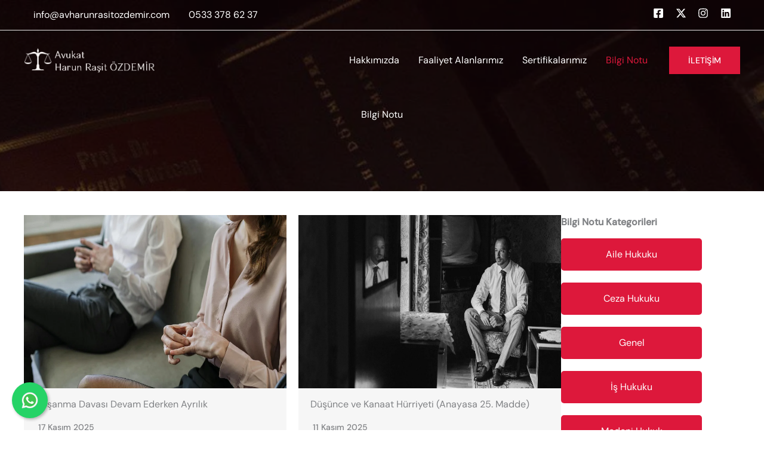

--- FILE ---
content_type: text/html; charset=UTF-8
request_url: https://avharunrasitozdemir.com/hukuk-bilgi-notu/
body_size: 41787
content:
<!DOCTYPE html>
<html dir="ltr" lang="tr" prefix="og: https://ogp.me/ns#">
<head>
<meta charset="UTF-8">
<meta name="viewport" content="width=device-width, initial-scale=1">
	<link rel="profile" href="https://gmpg.org/xfn/11"> 
	<title>Bilgi Notu Kategorileri - Türk Hukuku Hakkında Bilgi Notları</title>
<link rel="preload" href="https://avharunrasitozdemir.com/wp-content/astra-local-fonts/dm-sans/rP2Yp2ywxg089UriI5-g4vlH9VoD8Cmcqbu0-K4.woff2" as="font" type="font/woff2" crossorigin><link rel="preload" href="https://avharunrasitozdemir.com/wp-content/astra-local-fonts/outfit/QGYyz_MVcBeNP4NjuGObqx1XmO1I4e6yO4a0Ew.woff2" as="font" type="font/woff2" crossorigin>	<style>img:is([sizes="auto" i], [sizes^="auto," i]) { contain-intrinsic-size: 3000px 1500px }</style>
	
		<!-- All in One SEO 4.9.0 - aioseo.com -->
	<meta name="description" content="Türk Hukuku hakkında Avukat Harun Raşit Özdemir&#039;in hazırladığı bilgi notlarını bu sayfada inceleyebilirsiniz." />
	<meta name="robots" content="max-image-preview:large" />
	<meta name="google-site-verification" content="gqWKwZe3yKS1rf18S5bowgAWZCiESV91bQ9oKvN4-AU" />
	<link rel="canonical" href="https://avharunrasitozdemir.com/hukuk-bilgi-notu/" />
	<meta name="generator" content="All in One SEO (AIOSEO) 4.9.0" />

		<!-- Google tag (gtag.js) --> <script async src="https://www.googletagmanager.com/gtag/js?id=G-8JF58JDS2H"></script> <script> window.dataLayer = window.dataLayer || []; function gtag(){dataLayer.push(arguments);} gtag('js', new Date()); gtag('config', 'G-8JF58JDS2H'); </script>
		<meta property="og:locale" content="tr_TR" />
		<meta property="og:site_name" content="Avukat Harun Raşit Özdemir - Erzurum Avukat" />
		<meta property="og:type" content="article" />
		<meta property="og:title" content="Bilgi Notu Kategorileri - Türk Hukuku Hakkında Bilgi Notları" />
		<meta property="og:description" content="Türk Hukuku hakkında Avukat Harun Raşit Özdemir&#039;in hazırladığı bilgi notlarını bu sayfada inceleyebilirsiniz." />
		<meta property="og:url" content="https://avharunrasitozdemir.com/hukuk-bilgi-notu/" />
		<meta property="og:image" content="https://avharunrasitozdemir.com/wp-content/uploads/2021/03/erzurum-avukat.png" />
		<meta property="og:image:secure_url" content="https://avharunrasitozdemir.com/wp-content/uploads/2021/03/erzurum-avukat.png" />
		<meta property="article:published_time" content="2025-06-30T05:56:00+00:00" />
		<meta property="article:modified_time" content="2025-07-06T13:27:45+00:00" />
		<meta name="twitter:card" content="summary" />
		<meta name="twitter:title" content="Bilgi Notu Kategorileri - Türk Hukuku Hakkında Bilgi Notları" />
		<meta name="twitter:description" content="Türk Hukuku hakkında Avukat Harun Raşit Özdemir&#039;in hazırladığı bilgi notlarını bu sayfada inceleyebilirsiniz." />
		<meta name="twitter:image" content="https://avharunrasitozdemir.com/wp-content/uploads/2021/03/erzurum-avukat.png" />
		<script type="application/ld+json" class="aioseo-schema">
			{"@context":"https:\/\/schema.org","@graph":[{"@type":"BreadcrumbList","@id":"https:\/\/avharunrasitozdemir.com\/hukuk-bilgi-notu\/#breadcrumblist","itemListElement":[{"@type":"ListItem","@id":"https:\/\/avharunrasitozdemir.com#listItem","position":1,"name":"Ev","item":"https:\/\/avharunrasitozdemir.com","nextItem":{"@type":"ListItem","@id":"https:\/\/avharunrasitozdemir.com\/hukuk-bilgi-notu\/#listItem","name":"Bilgi Notu Kategorileri"}},{"@type":"ListItem","@id":"https:\/\/avharunrasitozdemir.com\/hukuk-bilgi-notu\/#listItem","position":2,"name":"Bilgi Notu Kategorileri","previousItem":{"@type":"ListItem","@id":"https:\/\/avharunrasitozdemir.com#listItem","name":"Ev"}}]},{"@type":"Organization","@id":"https:\/\/avharunrasitozdemir.com\/#organization","name":"Avukat Harun Ra\u015fit \u00d6zdemir","description":"Erzurum Avukat","url":"https:\/\/avharunrasitozdemir.com\/","telephone":"+905333786237","logo":{"@type":"ImageObject","url":"https:\/\/avharunrasitozdemir.com\/wp-content\/uploads\/2021\/03\/erzurum-avukat.png","@id":"https:\/\/avharunrasitozdemir.com\/hukuk-bilgi-notu\/#organizationLogo","width":495,"height":100},"image":{"@id":"https:\/\/avharunrasitozdemir.com\/hukuk-bilgi-notu\/#organizationLogo"}},{"@type":"WebPage","@id":"https:\/\/avharunrasitozdemir.com\/hukuk-bilgi-notu\/#webpage","url":"https:\/\/avharunrasitozdemir.com\/hukuk-bilgi-notu\/","name":"Bilgi Notu Kategorileri - T\u00fcrk Hukuku Hakk\u0131nda Bilgi Notlar\u0131","description":"T\u00fcrk Hukuku hakk\u0131nda Avukat Harun Ra\u015fit \u00d6zdemir'in haz\u0131rlad\u0131\u011f\u0131 bilgi notlar\u0131n\u0131 bu sayfada inceleyebilirsiniz.","inLanguage":"tr-TR","isPartOf":{"@id":"https:\/\/avharunrasitozdemir.com\/#website"},"breadcrumb":{"@id":"https:\/\/avharunrasitozdemir.com\/hukuk-bilgi-notu\/#breadcrumblist"},"datePublished":"2025-06-30T08:56:00+03:00","dateModified":"2025-07-06T16:27:45+03:00"},{"@type":"WebSite","@id":"https:\/\/avharunrasitozdemir.com\/#website","url":"https:\/\/avharunrasitozdemir.com\/","name":"Avukat Harun Ra\u015fit \u00d6zdemir","description":"Erzurum Avukat","inLanguage":"tr-TR","publisher":{"@id":"https:\/\/avharunrasitozdemir.com\/#organization"}}]}
		</script>
		<!-- All in One SEO -->

<link rel='dns-prefetch' href='//www.googletagmanager.com' />
<link rel="alternate" type="application/rss+xml" title="Avukat Harun Raşit Özdemir &raquo; akışı" href="https://avharunrasitozdemir.com/feed/" />
<link rel="alternate" type="application/rss+xml" title="Avukat Harun Raşit Özdemir &raquo; yorum akışı" href="https://avharunrasitozdemir.com/comments/feed/" />
<script>
window._wpemojiSettings = {"baseUrl":"https:\/\/s.w.org\/images\/core\/emoji\/16.0.1\/72x72\/","ext":".png","svgUrl":"https:\/\/s.w.org\/images\/core\/emoji\/16.0.1\/svg\/","svgExt":".svg","source":{"concatemoji":"https:\/\/avharunrasitozdemir.com\/wp-includes\/js\/wp-emoji-release.min.js?ver=cb5d9f240fd35c1d4c73341f1e3b9774"}};
/*! This file is auto-generated */
!function(s,n){var o,i,e;function c(e){try{var t={supportTests:e,timestamp:(new Date).valueOf()};sessionStorage.setItem(o,JSON.stringify(t))}catch(e){}}function p(e,t,n){e.clearRect(0,0,e.canvas.width,e.canvas.height),e.fillText(t,0,0);var t=new Uint32Array(e.getImageData(0,0,e.canvas.width,e.canvas.height).data),a=(e.clearRect(0,0,e.canvas.width,e.canvas.height),e.fillText(n,0,0),new Uint32Array(e.getImageData(0,0,e.canvas.width,e.canvas.height).data));return t.every(function(e,t){return e===a[t]})}function u(e,t){e.clearRect(0,0,e.canvas.width,e.canvas.height),e.fillText(t,0,0);for(var n=e.getImageData(16,16,1,1),a=0;a<n.data.length;a++)if(0!==n.data[a])return!1;return!0}function f(e,t,n,a){switch(t){case"flag":return n(e,"\ud83c\udff3\ufe0f\u200d\u26a7\ufe0f","\ud83c\udff3\ufe0f\u200b\u26a7\ufe0f")?!1:!n(e,"\ud83c\udde8\ud83c\uddf6","\ud83c\udde8\u200b\ud83c\uddf6")&&!n(e,"\ud83c\udff4\udb40\udc67\udb40\udc62\udb40\udc65\udb40\udc6e\udb40\udc67\udb40\udc7f","\ud83c\udff4\u200b\udb40\udc67\u200b\udb40\udc62\u200b\udb40\udc65\u200b\udb40\udc6e\u200b\udb40\udc67\u200b\udb40\udc7f");case"emoji":return!a(e,"\ud83e\udedf")}return!1}function g(e,t,n,a){var r="undefined"!=typeof WorkerGlobalScope&&self instanceof WorkerGlobalScope?new OffscreenCanvas(300,150):s.createElement("canvas"),o=r.getContext("2d",{willReadFrequently:!0}),i=(o.textBaseline="top",o.font="600 32px Arial",{});return e.forEach(function(e){i[e]=t(o,e,n,a)}),i}function t(e){var t=s.createElement("script");t.src=e,t.defer=!0,s.head.appendChild(t)}"undefined"!=typeof Promise&&(o="wpEmojiSettingsSupports",i=["flag","emoji"],n.supports={everything:!0,everythingExceptFlag:!0},e=new Promise(function(e){s.addEventListener("DOMContentLoaded",e,{once:!0})}),new Promise(function(t){var n=function(){try{var e=JSON.parse(sessionStorage.getItem(o));if("object"==typeof e&&"number"==typeof e.timestamp&&(new Date).valueOf()<e.timestamp+604800&&"object"==typeof e.supportTests)return e.supportTests}catch(e){}return null}();if(!n){if("undefined"!=typeof Worker&&"undefined"!=typeof OffscreenCanvas&&"undefined"!=typeof URL&&URL.createObjectURL&&"undefined"!=typeof Blob)try{var e="postMessage("+g.toString()+"("+[JSON.stringify(i),f.toString(),p.toString(),u.toString()].join(",")+"));",a=new Blob([e],{type:"text/javascript"}),r=new Worker(URL.createObjectURL(a),{name:"wpTestEmojiSupports"});return void(r.onmessage=function(e){c(n=e.data),r.terminate(),t(n)})}catch(e){}c(n=g(i,f,p,u))}t(n)}).then(function(e){for(var t in e)n.supports[t]=e[t],n.supports.everything=n.supports.everything&&n.supports[t],"flag"!==t&&(n.supports.everythingExceptFlag=n.supports.everythingExceptFlag&&n.supports[t]);n.supports.everythingExceptFlag=n.supports.everythingExceptFlag&&!n.supports.flag,n.DOMReady=!1,n.readyCallback=function(){n.DOMReady=!0}}).then(function(){return e}).then(function(){var e;n.supports.everything||(n.readyCallback(),(e=n.source||{}).concatemoji?t(e.concatemoji):e.wpemoji&&e.twemoji&&(t(e.twemoji),t(e.wpemoji)))}))}((window,document),window._wpemojiSettings);
</script>

<link rel='stylesheet' id='astra-theme-css-css' href='https://avharunrasitozdemir.com/wp-content/themes/astra/assets/css/minified/main.min.css?ver=4.11.15' media='all' />
<style id='astra-theme-css-inline-css'>
:root{--ast-post-nav-space:0;--ast-container-default-xlg-padding:6.67em;--ast-container-default-lg-padding:5.67em;--ast-container-default-slg-padding:4.34em;--ast-container-default-md-padding:3.34em;--ast-container-default-sm-padding:6.67em;--ast-container-default-xs-padding:2.4em;--ast-container-default-xxs-padding:1.4em;--ast-code-block-background:#EEEEEE;--ast-comment-inputs-background:#FAFAFA;--ast-normal-container-width:1200px;--ast-narrow-container-width:750px;--ast-blog-title-font-weight:normal;--ast-blog-meta-weight:inherit;--ast-global-color-primary:var(--ast-global-color-5);--ast-global-color-secondary:var(--ast-global-color-4);--ast-global-color-alternate-background:var(--ast-global-color-7);--ast-global-color-subtle-background:var(--ast-global-color-6);--ast-bg-style-guide:#F8FAFC;--ast-shadow-style-guide:0px 0px 4px 0 #00000057;--ast-global-dark-bg-style:#fff;--ast-global-dark-lfs:#fbfbfb;--ast-widget-bg-color:#fafafa;--ast-wc-container-head-bg-color:#fbfbfb;--ast-title-layout-bg:#eeeeee;--ast-search-border-color:#e7e7e7;--ast-lifter-hover-bg:#e6e6e6;--ast-gallery-block-color:#000;--srfm-color-input-label:var(--ast-global-color-2);}html{font-size:100%;}a,.page-title{color:var(--ast-global-color-0);}a:hover,a:focus{color:var(--ast-global-color-1);}body,button,input,select,textarea,.ast-button,.ast-custom-button{font-family:'DM Sans',sans-serif;font-weight:400;font-size:16px;font-size:1rem;line-height:var(--ast-body-line-height,1.5em);}blockquote{color:var(--ast-global-color-3);}h1,h2,h3,h4,h5,h6,.entry-content :where(h1,h2,h3,h4,h5,h6),.site-title,.site-title a{font-family:'Outfit',sans-serif;font-weight:600;}.site-title{font-size:35px;font-size:2.1875rem;display:none;}header .custom-logo-link img{max-width:220px;width:220px;}.astra-logo-svg{width:220px;}.site-header .site-description{font-size:15px;font-size:0.9375rem;display:none;}.entry-title{font-size:26px;font-size:1.625rem;}.archive .ast-article-post .ast-article-inner,.blog .ast-article-post .ast-article-inner,.archive .ast-article-post .ast-article-inner:hover,.blog .ast-article-post .ast-article-inner:hover{overflow:hidden;}h1,.entry-content :where(h1){font-size:3em;font-family:'Outfit',sans-serif;line-height:1.4em;}h2,.entry-content :where(h2){font-size:2.5em;font-family:'Outfit',sans-serif;line-height:1.3em;}h3,.entry-content :where(h3){font-size:2em;font-family:'Outfit',sans-serif;line-height:1.3em;}h4,.entry-content :where(h4){font-size:1.5em;line-height:1.2em;font-family:'Outfit',sans-serif;}h5,.entry-content :where(h5){font-size:1.2em;line-height:1.2em;font-family:'Outfit',sans-serif;}h6,.entry-content :where(h6){font-size:0px;font-size:0rem;line-height:1.25em;font-family:'Outfit',sans-serif;}::selection{background-color:var(--ast-global-color-0);color:#ffffff;}body,h1,h2,h3,h4,h5,h6,.entry-title a,.entry-content :where(h1,h2,h3,h4,h5,h6){color:var(--ast-global-color-3);}.tagcloud a:hover,.tagcloud a:focus,.tagcloud a.current-item{color:#ffffff;border-color:var(--ast-global-color-0);background-color:var(--ast-global-color-0);}input:focus,input[type="text"]:focus,input[type="email"]:focus,input[type="url"]:focus,input[type="password"]:focus,input[type="reset"]:focus,input[type="search"]:focus,textarea:focus{border-color:var(--ast-global-color-0);}input[type="radio"]:checked,input[type=reset],input[type="checkbox"]:checked,input[type="checkbox"]:hover:checked,input[type="checkbox"]:focus:checked,input[type=range]::-webkit-slider-thumb{border-color:var(--ast-global-color-0);background-color:var(--ast-global-color-0);box-shadow:none;}.site-footer a:hover + .post-count,.site-footer a:focus + .post-count{background:var(--ast-global-color-0);border-color:var(--ast-global-color-0);}.single .nav-links .nav-previous,.single .nav-links .nav-next{color:var(--ast-global-color-0);}.entry-meta,.entry-meta *{line-height:1.45;color:var(--ast-global-color-0);}.entry-meta a:not(.ast-button):hover,.entry-meta a:not(.ast-button):hover *,.entry-meta a:not(.ast-button):focus,.entry-meta a:not(.ast-button):focus *,.page-links > .page-link,.page-links .page-link:hover,.post-navigation a:hover{color:var(--ast-global-color-1);}#cat option,.secondary .calendar_wrap thead a,.secondary .calendar_wrap thead a:visited{color:var(--ast-global-color-0);}.secondary .calendar_wrap #today,.ast-progress-val span{background:var(--ast-global-color-0);}.secondary a:hover + .post-count,.secondary a:focus + .post-count{background:var(--ast-global-color-0);border-color:var(--ast-global-color-0);}.calendar_wrap #today > a{color:#ffffff;}.page-links .page-link,.single .post-navigation a{color:var(--ast-global-color-0);}.ast-search-menu-icon .search-form button.search-submit{padding:0 4px;}.ast-search-menu-icon form.search-form{padding-right:0;}.ast-search-menu-icon.slide-search input.search-field{width:0;}.ast-header-search .ast-search-menu-icon.ast-dropdown-active .search-form,.ast-header-search .ast-search-menu-icon.ast-dropdown-active .search-field:focus{transition:all 0.2s;}.search-form input.search-field:focus{outline:none;}.wp-block-latest-posts > li > a{color:var(--ast-global-color-2);}.widget-title,.widget .wp-block-heading{font-size:22px;font-size:1.375rem;color:var(--ast-global-color-3);}.ast-search-menu-icon.slide-search a:focus-visible:focus-visible,.astra-search-icon:focus-visible,#close:focus-visible,a:focus-visible,.ast-menu-toggle:focus-visible,.site .skip-link:focus-visible,.wp-block-loginout input:focus-visible,.wp-block-search.wp-block-search__button-inside .wp-block-search__inside-wrapper,.ast-header-navigation-arrow:focus-visible,.ast-orders-table__row .ast-orders-table__cell:focus-visible,a#ast-apply-coupon:focus-visible,#ast-apply-coupon:focus-visible,#close:focus-visible,.button.search-submit:focus-visible,#search_submit:focus,.normal-search:focus-visible,.ast-header-account-wrap:focus-visible,.astra-cart-drawer-close:focus,.ast-single-variation:focus,.ast-button:focus{outline-style:dotted;outline-color:inherit;outline-width:thin;}input:focus,input[type="text"]:focus,input[type="email"]:focus,input[type="url"]:focus,input[type="password"]:focus,input[type="reset"]:focus,input[type="search"]:focus,input[type="number"]:focus,textarea:focus,.wp-block-search__input:focus,[data-section="section-header-mobile-trigger"] .ast-button-wrap .ast-mobile-menu-trigger-minimal:focus,.ast-mobile-popup-drawer.active .menu-toggle-close:focus,#ast-scroll-top:focus,#coupon_code:focus,#ast-coupon-code:focus{border-style:dotted;border-color:inherit;border-width:thin;}input{outline:none;}.site-logo-img img{ transition:all 0.2s linear;}body .ast-oembed-container *{position:absolute;top:0;width:100%;height:100%;left:0;}body .wp-block-embed-pocket-casts .ast-oembed-container *{position:unset;}.ast-single-post-featured-section + article {margin-top: 2em;}.site-content .ast-single-post-featured-section img {width: 100%;overflow: hidden;object-fit: cover;}.site > .ast-single-related-posts-container {margin-top: 0;}@media (min-width: 922px) {.ast-desktop .ast-container--narrow {max-width: var(--ast-narrow-container-width);margin: 0 auto;}}@media (max-width:921.9px){#ast-desktop-header{display:none;}}@media (min-width:922px){#ast-mobile-header{display:none;}}.wp-block-buttons.aligncenter{justify-content:center;}@media (max-width:921px){.ast-theme-transparent-header #primary,.ast-theme-transparent-header #secondary{padding:0;}}@media (max-width:921px){.ast-plain-container.ast-no-sidebar #primary{padding:0;}}.ast-plain-container.ast-no-sidebar #primary{margin-top:0;margin-bottom:0;}.wp-block-button.is-style-outline .wp-block-button__link{border-color:var(--ast-global-color-0);}div.wp-block-button.is-style-outline > .wp-block-button__link:not(.has-text-color),div.wp-block-button.wp-block-button__link.is-style-outline:not(.has-text-color){color:var(--ast-global-color-0);}.wp-block-button.is-style-outline .wp-block-button__link:hover,.wp-block-buttons .wp-block-button.is-style-outline .wp-block-button__link:focus,.wp-block-buttons .wp-block-button.is-style-outline > .wp-block-button__link:not(.has-text-color):hover,.wp-block-buttons .wp-block-button.wp-block-button__link.is-style-outline:not(.has-text-color):hover{color:#ffffff;background-color:var(--ast-global-color-2);border-color:var(--ast-global-color-2);}.post-page-numbers.current .page-link,.ast-pagination .page-numbers.current{color:#ffffff;border-color:var(--ast-global-color-0);background-color:var(--ast-global-color-0);}.wp-block-buttons .wp-block-button.is-style-outline .wp-block-button__link.wp-element-button,.ast-outline-button,.wp-block-uagb-buttons-child .uagb-buttons-repeater.ast-outline-button{border-color:var(--ast-global-color-2);border-top-width:1px;border-right-width:1px;border-bottom-width:1px;border-left-width:1px;font-family:inherit;font-weight:500;font-size:14px;font-size:0.875rem;line-height:1em;text-transform:uppercase;letter-spacing:0.2px;padding-top:16px;padding-right:32px;padding-bottom:16px;padding-left:32px;border-top-left-radius:0px;border-top-right-radius:0px;border-bottom-right-radius:0px;border-bottom-left-radius:0px;}.wp-block-buttons .wp-block-button.is-style-outline > .wp-block-button__link:not(.has-text-color),.wp-block-buttons .wp-block-button.wp-block-button__link.is-style-outline:not(.has-text-color),.ast-outline-button{color:var(--ast-global-color-2);}.wp-block-button.is-style-outline .wp-block-button__link:hover,.wp-block-buttons .wp-block-button.is-style-outline .wp-block-button__link:focus,.wp-block-buttons .wp-block-button.is-style-outline > .wp-block-button__link:not(.has-text-color):hover,.wp-block-buttons .wp-block-button.wp-block-button__link.is-style-outline:not(.has-text-color):hover,.ast-outline-button:hover,.ast-outline-button:focus,.wp-block-uagb-buttons-child .uagb-buttons-repeater.ast-outline-button:hover,.wp-block-uagb-buttons-child .uagb-buttons-repeater.ast-outline-button:focus{color:#ffffff;background-color:var(--ast-global-color-1);border-color:var(--ast-global-color-1);}.wp-block-button .wp-block-button__link.wp-element-button.is-style-outline:not(.has-background),.wp-block-button.is-style-outline>.wp-block-button__link.wp-element-button:not(.has-background),.ast-outline-button{background-color:transparent;}@media (max-width:921px){.wp-block-buttons .wp-block-button.is-style-outline .wp-block-button__link.wp-element-button,.ast-outline-button,.wp-block-uagb-buttons-child .uagb-buttons-repeater.ast-outline-button{padding-top:16px;padding-right:32px;padding-bottom:16px;padding-left:32px;border-top-left-radius:0px;border-top-right-radius:0px;border-bottom-right-radius:0px;border-bottom-left-radius:0px;}}@media (max-width:544px){.wp-block-buttons .wp-block-button.is-style-outline .wp-block-button__link.wp-element-button,.ast-outline-button,.wp-block-uagb-buttons-child .uagb-buttons-repeater.ast-outline-button{padding-top:16px;padding-right:32px;padding-bottom:16px;padding-left:32px;border-top-left-radius:0px;border-top-right-radius:0px;border-bottom-right-radius:0px;border-bottom-left-radius:0px;}}.entry-content[data-ast-blocks-layout] > figure{margin-bottom:1em;}@media (max-width:921px){.ast-left-sidebar #content > .ast-container{display:flex;flex-direction:column-reverse;width:100%;}.ast-separate-container .ast-article-post,.ast-separate-container .ast-article-single{padding:1.5em 2.14em;}.ast-author-box img.avatar{margin:20px 0 0 0;}}@media (min-width:922px){.ast-separate-container.ast-right-sidebar #primary,.ast-separate-container.ast-left-sidebar #primary{border:0;}.search-no-results.ast-separate-container #primary{margin-bottom:4em;}}.wp-block-button .wp-block-button__link{color:#ffffff;}.wp-block-button .wp-block-button__link:hover,.wp-block-button .wp-block-button__link:focus{color:#ffffff;background-color:var(--ast-global-color-2);border-color:var(--ast-global-color-2);}.wp-block-button .wp-block-button__link,.wp-block-search .wp-block-search__button,body .wp-block-file .wp-block-file__button{border-style:solid;border-top-width:0px;border-right-width:0px;border-left-width:0px;border-bottom-width:0px;border-color:var(--ast-global-color-0);background-color:var(--ast-global-color-0);color:#ffffff;font-family:inherit;font-weight:500;line-height:1em;text-transform:uppercase;letter-spacing:0.2px;font-size:14px;font-size:0.875rem;border-top-left-radius:0px;border-top-right-radius:0px;border-bottom-right-radius:0px;border-bottom-left-radius:0px;padding-top:16px;padding-right:32px;padding-bottom:16px;padding-left:32px;}@media (max-width:921px){.wp-block-button .wp-block-button__link,.wp-block-search .wp-block-search__button,body .wp-block-file .wp-block-file__button{padding-top:166px;padding-right:32px;padding-bottom:16px;padding-left:32px;border-top-left-radius:0px;border-top-right-radius:0px;border-bottom-right-radius:0px;border-bottom-left-radius:0px;}}@media (max-width:544px){.wp-block-button .wp-block-button__link,.wp-block-search .wp-block-search__button,body .wp-block-file .wp-block-file__button{padding-top:16px;padding-right:32px;padding-bottom:16px;padding-left:32px;border-top-left-radius:0px;border-top-right-radius:0px;border-bottom-right-radius:0px;border-bottom-left-radius:0px;}}.menu-toggle,button,.ast-button,.ast-custom-button,.button,input#submit,input[type="button"],input[type="submit"],input[type="reset"],form[CLASS*="wp-block-search__"].wp-block-search .wp-block-search__inside-wrapper .wp-block-search__button,body .wp-block-file .wp-block-file__button{border-style:solid;border-top-width:0px;border-right-width:0px;border-left-width:0px;border-bottom-width:0px;color:#ffffff;border-color:var(--ast-global-color-0);background-color:var(--ast-global-color-0);padding-top:16px;padding-right:32px;padding-bottom:16px;padding-left:32px;font-family:inherit;font-weight:500;font-size:14px;font-size:0.875rem;line-height:1em;text-transform:uppercase;letter-spacing:0.2px;border-top-left-radius:0px;border-top-right-radius:0px;border-bottom-right-radius:0px;border-bottom-left-radius:0px;}button:focus,.menu-toggle:hover,button:hover,.ast-button:hover,.ast-custom-button:hover .button:hover,.ast-custom-button:hover ,input[type=reset]:hover,input[type=reset]:focus,input#submit:hover,input#submit:focus,input[type="button"]:hover,input[type="button"]:focus,input[type="submit"]:hover,input[type="submit"]:focus,form[CLASS*="wp-block-search__"].wp-block-search .wp-block-search__inside-wrapper .wp-block-search__button:hover,form[CLASS*="wp-block-search__"].wp-block-search .wp-block-search__inside-wrapper .wp-block-search__button:focus,body .wp-block-file .wp-block-file__button:hover,body .wp-block-file .wp-block-file__button:focus{color:#ffffff;background-color:var(--ast-global-color-2);border-color:var(--ast-global-color-2);}@media (max-width:921px){.menu-toggle,button,.ast-button,.ast-custom-button,.button,input#submit,input[type="button"],input[type="submit"],input[type="reset"],form[CLASS*="wp-block-search__"].wp-block-search .wp-block-search__inside-wrapper .wp-block-search__button,body .wp-block-file .wp-block-file__button{padding-top:166px;padding-right:32px;padding-bottom:16px;padding-left:32px;border-top-left-radius:0px;border-top-right-radius:0px;border-bottom-right-radius:0px;border-bottom-left-radius:0px;}}@media (max-width:544px){.menu-toggle,button,.ast-button,.ast-custom-button,.button,input#submit,input[type="button"],input[type="submit"],input[type="reset"],form[CLASS*="wp-block-search__"].wp-block-search .wp-block-search__inside-wrapper .wp-block-search__button,body .wp-block-file .wp-block-file__button{padding-top:16px;padding-right:32px;padding-bottom:16px;padding-left:32px;border-top-left-radius:0px;border-top-right-radius:0px;border-bottom-right-radius:0px;border-bottom-left-radius:0px;}}@media (max-width:921px){.ast-mobile-header-stack .main-header-bar .ast-search-menu-icon{display:inline-block;}.ast-header-break-point.ast-header-custom-item-outside .ast-mobile-header-stack .main-header-bar .ast-search-icon{margin:0;}.ast-comment-avatar-wrap img{max-width:2.5em;}.ast-comment-meta{padding:0 1.8888em 1.3333em;}.ast-separate-container .ast-comment-list li.depth-1{padding:1.5em 2.14em;}.ast-separate-container .comment-respond{padding:2em 2.14em;}}@media (min-width:544px){.ast-container{max-width:100%;}}@media (max-width:544px){.ast-separate-container .ast-article-post,.ast-separate-container .ast-article-single,.ast-separate-container .comments-title,.ast-separate-container .ast-archive-description{padding:1.5em 1em;}.ast-separate-container #content .ast-container{padding-left:0.54em;padding-right:0.54em;}.ast-separate-container .ast-comment-list .bypostauthor{padding:.5em;}.ast-search-menu-icon.ast-dropdown-active .search-field{width:170px;}} #ast-mobile-header .ast-site-header-cart-li a{pointer-events:none;}body,.ast-separate-container{background-color:var(--ast-global-color-5);background-image:none;}@media (max-width:921px){.site-title{display:none;}.site-header .site-description{display:none;}h1,.entry-content :where(h1){font-size:2.5em;}h2,.entry-content :where(h2){font-size:2em;}h3,.entry-content :where(h3){font-size:1.6em;}h4,.entry-content :where(h4){font-size:1.4em;}h5,.entry-content :where(h5){font-size:1.2em;}.astra-logo-svg{width:220px;}header .custom-logo-link img,.ast-header-break-point .site-logo-img .custom-mobile-logo-link img{max-width:220px;width:220px;}}@media (max-width:544px){.site-title{display:none;}.site-header .site-description{display:none;}h1,.entry-content :where(h1){font-size:2em;}h2,.entry-content :where(h2){font-size:1.8em;}h3,.entry-content :where(h3){font-size:1.6em;}h4,.entry-content :where(h4){font-size:1.4em;}h5,.entry-content :where(h5){font-size:1.2em;}header .custom-logo-link img,.ast-header-break-point .site-branding img,.ast-header-break-point .custom-logo-link img{max-width:150px;width:150px;}.astra-logo-svg{width:150px;}.ast-header-break-point .site-logo-img .custom-mobile-logo-link img{max-width:150px;}}@media (max-width:921px){html{font-size:91.2%;}}@media (max-width:544px){html{font-size:91.2%;}}@media (min-width:922px){.ast-container{max-width:1240px;}}@media (min-width:922px){.site-content .ast-container{display:flex;}}@media (max-width:921px){.site-content .ast-container{flex-direction:column;}}@media (min-width:922px){.main-header-menu .sub-menu .menu-item.ast-left-align-sub-menu:hover > .sub-menu,.main-header-menu .sub-menu .menu-item.ast-left-align-sub-menu.focus > .sub-menu{margin-left:-0px;}}.ast-theme-transparent-header [data-section="section-header-mobile-trigger"] .ast-button-wrap .ast-mobile-menu-trigger-fill,.ast-theme-transparent-header [data-section="section-header-mobile-trigger"] .ast-button-wrap .ast-mobile-menu-trigger-minimal{border:none;}.footer-widget-area[data-section^="section-fb-html-"] .ast-builder-html-element{text-align:center;}.wp-block-file {display: flex;align-items: center;flex-wrap: wrap;justify-content: space-between;}.wp-block-pullquote {border: none;}.wp-block-pullquote blockquote::before {content: "\201D";font-family: "Helvetica",sans-serif;display: flex;transform: rotate( 180deg );font-size: 6rem;font-style: normal;line-height: 1;font-weight: bold;align-items: center;justify-content: center;}.has-text-align-right > blockquote::before {justify-content: flex-start;}.has-text-align-left > blockquote::before {justify-content: flex-end;}figure.wp-block-pullquote.is-style-solid-color blockquote {max-width: 100%;text-align: inherit;}:root {--wp--custom--ast-default-block-top-padding: 3em;--wp--custom--ast-default-block-right-padding: 3em;--wp--custom--ast-default-block-bottom-padding: 3em;--wp--custom--ast-default-block-left-padding: 3em;--wp--custom--ast-container-width: 1200px;--wp--custom--ast-content-width-size: 1200px;--wp--custom--ast-wide-width-size: calc(1200px + var(--wp--custom--ast-default-block-left-padding) + var(--wp--custom--ast-default-block-right-padding));}.ast-narrow-container {--wp--custom--ast-content-width-size: 750px;--wp--custom--ast-wide-width-size: 750px;}@media(max-width: 921px) {:root {--wp--custom--ast-default-block-top-padding: 3em;--wp--custom--ast-default-block-right-padding: 2em;--wp--custom--ast-default-block-bottom-padding: 3em;--wp--custom--ast-default-block-left-padding: 2em;}}@media(max-width: 544px) {:root {--wp--custom--ast-default-block-top-padding: 3em;--wp--custom--ast-default-block-right-padding: 1.5em;--wp--custom--ast-default-block-bottom-padding: 3em;--wp--custom--ast-default-block-left-padding: 1.5em;}}.entry-content > .wp-block-group,.entry-content > .wp-block-cover,.entry-content > .wp-block-columns {padding-top: var(--wp--custom--ast-default-block-top-padding);padding-right: var(--wp--custom--ast-default-block-right-padding);padding-bottom: var(--wp--custom--ast-default-block-bottom-padding);padding-left: var(--wp--custom--ast-default-block-left-padding);}.ast-plain-container.ast-no-sidebar .entry-content > .alignfull,.ast-page-builder-template .ast-no-sidebar .entry-content > .alignfull {margin-left: calc( -50vw + 50%);margin-right: calc( -50vw + 50%);max-width: 100vw;width: 100vw;}.ast-plain-container.ast-no-sidebar .entry-content .alignfull .alignfull,.ast-page-builder-template.ast-no-sidebar .entry-content .alignfull .alignfull,.ast-plain-container.ast-no-sidebar .entry-content .alignfull .alignwide,.ast-page-builder-template.ast-no-sidebar .entry-content .alignfull .alignwide,.ast-plain-container.ast-no-sidebar .entry-content .alignwide .alignfull,.ast-page-builder-template.ast-no-sidebar .entry-content .alignwide .alignfull,.ast-plain-container.ast-no-sidebar .entry-content .alignwide .alignwide,.ast-page-builder-template.ast-no-sidebar .entry-content .alignwide .alignwide,.ast-plain-container.ast-no-sidebar .entry-content .wp-block-column .alignfull,.ast-page-builder-template.ast-no-sidebar .entry-content .wp-block-column .alignfull,.ast-plain-container.ast-no-sidebar .entry-content .wp-block-column .alignwide,.ast-page-builder-template.ast-no-sidebar .entry-content .wp-block-column .alignwide {margin-left: auto;margin-right: auto;width: 100%;}[data-ast-blocks-layout] .wp-block-separator:not(.is-style-dots) {height: 0;}[data-ast-blocks-layout] .wp-block-separator {margin: 20px auto;}[data-ast-blocks-layout] .wp-block-separator:not(.is-style-wide):not(.is-style-dots) {max-width: 100px;}[data-ast-blocks-layout] .wp-block-separator.has-background {padding: 0;}.entry-content[data-ast-blocks-layout] > * {max-width: var(--wp--custom--ast-content-width-size);margin-left: auto;margin-right: auto;}.entry-content[data-ast-blocks-layout] > .alignwide {max-width: var(--wp--custom--ast-wide-width-size);}.entry-content[data-ast-blocks-layout] .alignfull {max-width: none;}.entry-content .wp-block-columns {margin-bottom: 0;}blockquote {margin: 1.5em;border-color: rgba(0,0,0,0.05);}.wp-block-quote:not(.has-text-align-right):not(.has-text-align-center) {border-left: 5px solid rgba(0,0,0,0.05);}.has-text-align-right > blockquote,blockquote.has-text-align-right {border-right: 5px solid rgba(0,0,0,0.05);}.has-text-align-left > blockquote,blockquote.has-text-align-left {border-left: 5px solid rgba(0,0,0,0.05);}.wp-block-site-tagline,.wp-block-latest-posts .read-more {margin-top: 15px;}.wp-block-loginout p label {display: block;}.wp-block-loginout p:not(.login-remember):not(.login-submit) input {width: 100%;}.wp-block-loginout input:focus {border-color: transparent;}.wp-block-loginout input:focus {outline: thin dotted;}.entry-content .wp-block-media-text .wp-block-media-text__content {padding: 0 0 0 8%;}.entry-content .wp-block-media-text.has-media-on-the-right .wp-block-media-text__content {padding: 0 8% 0 0;}.entry-content .wp-block-media-text.has-background .wp-block-media-text__content {padding: 8%;}.entry-content .wp-block-cover:not([class*="background-color"]):not(.has-text-color.has-link-color) .wp-block-cover__inner-container,.entry-content .wp-block-cover:not([class*="background-color"]) .wp-block-cover-image-text,.entry-content .wp-block-cover:not([class*="background-color"]) .wp-block-cover-text,.entry-content .wp-block-cover-image:not([class*="background-color"]) .wp-block-cover__inner-container,.entry-content .wp-block-cover-image:not([class*="background-color"]) .wp-block-cover-image-text,.entry-content .wp-block-cover-image:not([class*="background-color"]) .wp-block-cover-text {color: var(--ast-global-color-primary,var(--ast-global-color-5));}.wp-block-loginout .login-remember input {width: 1.1rem;height: 1.1rem;margin: 0 5px 4px 0;vertical-align: middle;}.wp-block-latest-posts > li > *:first-child,.wp-block-latest-posts:not(.is-grid) > li:first-child {margin-top: 0;}.entry-content > .wp-block-buttons,.entry-content > .wp-block-uagb-buttons {margin-bottom: 1.5em;}.wp-block-search__inside-wrapper .wp-block-search__input {padding: 0 10px;color: var(--ast-global-color-3);background: var(--ast-global-color-primary,var(--ast-global-color-5));border-color: var(--ast-border-color);}.wp-block-latest-posts .read-more {margin-bottom: 1.5em;}.wp-block-search__no-button .wp-block-search__inside-wrapper .wp-block-search__input {padding-top: 5px;padding-bottom: 5px;}.wp-block-latest-posts .wp-block-latest-posts__post-date,.wp-block-latest-posts .wp-block-latest-posts__post-author {font-size: 1rem;}.wp-block-latest-posts > li > *,.wp-block-latest-posts:not(.is-grid) > li {margin-top: 12px;margin-bottom: 12px;}.ast-page-builder-template .entry-content[data-ast-blocks-layout] > .alignwide:where(:not(.uagb-is-root-container):not(.spectra-is-root-container)) > * {max-width: var(--wp--custom--ast-wide-width-size);}.ast-page-builder-template .entry-content[data-ast-blocks-layout] > .inherit-container-width > *,.ast-page-builder-template .entry-content[data-ast-blocks-layout] > *:not(.wp-block-group):where(:not(.uagb-is-root-container):not(.spectra-is-root-container)) > *,.entry-content[data-ast-blocks-layout] > .wp-block-cover .wp-block-cover__inner-container {max-width: var(--wp--custom--ast-content-width-size) ;margin-left: auto;margin-right: auto;}.ast-page-builder-template .entry-content[data-ast-blocks-layout] > *,.ast-page-builder-template .entry-content[data-ast-blocks-layout] > .alignfull:where(:not(.wp-block-group):not(.uagb-is-root-container):not(.spectra-is-root-container)) > * {max-width: none;}.entry-content[data-ast-blocks-layout] .wp-block-cover:not(.alignleft):not(.alignright) {width: auto;}@media(max-width: 1200px) {.ast-separate-container .entry-content > .alignfull,.ast-separate-container .entry-content[data-ast-blocks-layout] > .alignwide,.ast-plain-container .entry-content[data-ast-blocks-layout] > .alignwide,.ast-plain-container .entry-content .alignfull {margin-left: calc(-1 * min(var(--ast-container-default-xlg-padding),20px)) ;margin-right: calc(-1 * min(var(--ast-container-default-xlg-padding),20px));}}@media(min-width: 1201px) {.ast-separate-container .entry-content > .alignfull {margin-left: calc(-1 * var(--ast-container-default-xlg-padding) );margin-right: calc(-1 * var(--ast-container-default-xlg-padding) );}.ast-separate-container .entry-content[data-ast-blocks-layout] > .alignwide,.ast-plain-container .entry-content[data-ast-blocks-layout] > .alignwide {margin-left: calc(-1 * var(--wp--custom--ast-default-block-left-padding) );margin-right: calc(-1 * var(--wp--custom--ast-default-block-right-padding) );}}@media(min-width: 921px) {.ast-separate-container .entry-content .wp-block-group.alignwide:not(.inherit-container-width) > :where(:not(.alignleft):not(.alignright)),.ast-plain-container .entry-content .wp-block-group.alignwide:not(.inherit-container-width) > :where(:not(.alignleft):not(.alignright)) {max-width: calc( var(--wp--custom--ast-content-width-size) + 80px );}.ast-plain-container.ast-right-sidebar .entry-content[data-ast-blocks-layout] .alignfull,.ast-plain-container.ast-left-sidebar .entry-content[data-ast-blocks-layout] .alignfull {margin-left: -60px;margin-right: -60px;}}@media(min-width: 544px) {.entry-content > .alignleft {margin-right: 20px;}.entry-content > .alignright {margin-left: 20px;}}@media (max-width:544px){.wp-block-columns .wp-block-column:not(:last-child){margin-bottom:20px;}.wp-block-latest-posts{margin:0;}}@media( max-width: 600px ) {.entry-content .wp-block-media-text .wp-block-media-text__content,.entry-content .wp-block-media-text.has-media-on-the-right .wp-block-media-text__content {padding: 8% 0 0;}.entry-content .wp-block-media-text.has-background .wp-block-media-text__content {padding: 8%;}}.ast-page-builder-template .entry-header {padding-left: 0;}.ast-narrow-container .site-content .wp-block-uagb-image--align-full .wp-block-uagb-image__figure {max-width: 100%;margin-left: auto;margin-right: auto;}:root .has-ast-global-color-0-color{color:var(--ast-global-color-0);}:root .has-ast-global-color-0-background-color{background-color:var(--ast-global-color-0);}:root .wp-block-button .has-ast-global-color-0-color{color:var(--ast-global-color-0);}:root .wp-block-button .has-ast-global-color-0-background-color{background-color:var(--ast-global-color-0);}:root .has-ast-global-color-1-color{color:var(--ast-global-color-1);}:root .has-ast-global-color-1-background-color{background-color:var(--ast-global-color-1);}:root .wp-block-button .has-ast-global-color-1-color{color:var(--ast-global-color-1);}:root .wp-block-button .has-ast-global-color-1-background-color{background-color:var(--ast-global-color-1);}:root .has-ast-global-color-2-color{color:var(--ast-global-color-2);}:root .has-ast-global-color-2-background-color{background-color:var(--ast-global-color-2);}:root .wp-block-button .has-ast-global-color-2-color{color:var(--ast-global-color-2);}:root .wp-block-button .has-ast-global-color-2-background-color{background-color:var(--ast-global-color-2);}:root .has-ast-global-color-3-color{color:var(--ast-global-color-3);}:root .has-ast-global-color-3-background-color{background-color:var(--ast-global-color-3);}:root .wp-block-button .has-ast-global-color-3-color{color:var(--ast-global-color-3);}:root .wp-block-button .has-ast-global-color-3-background-color{background-color:var(--ast-global-color-3);}:root .has-ast-global-color-4-color{color:var(--ast-global-color-4);}:root .has-ast-global-color-4-background-color{background-color:var(--ast-global-color-4);}:root .wp-block-button .has-ast-global-color-4-color{color:var(--ast-global-color-4);}:root .wp-block-button .has-ast-global-color-4-background-color{background-color:var(--ast-global-color-4);}:root .has-ast-global-color-5-color{color:var(--ast-global-color-5);}:root .has-ast-global-color-5-background-color{background-color:var(--ast-global-color-5);}:root .wp-block-button .has-ast-global-color-5-color{color:var(--ast-global-color-5);}:root .wp-block-button .has-ast-global-color-5-background-color{background-color:var(--ast-global-color-5);}:root .has-ast-global-color-6-color{color:var(--ast-global-color-6);}:root .has-ast-global-color-6-background-color{background-color:var(--ast-global-color-6);}:root .wp-block-button .has-ast-global-color-6-color{color:var(--ast-global-color-6);}:root .wp-block-button .has-ast-global-color-6-background-color{background-color:var(--ast-global-color-6);}:root .has-ast-global-color-7-color{color:var(--ast-global-color-7);}:root .has-ast-global-color-7-background-color{background-color:var(--ast-global-color-7);}:root .wp-block-button .has-ast-global-color-7-color{color:var(--ast-global-color-7);}:root .wp-block-button .has-ast-global-color-7-background-color{background-color:var(--ast-global-color-7);}:root .has-ast-global-color-8-color{color:var(--ast-global-color-8);}:root .has-ast-global-color-8-background-color{background-color:var(--ast-global-color-8);}:root .wp-block-button .has-ast-global-color-8-color{color:var(--ast-global-color-8);}:root .wp-block-button .has-ast-global-color-8-background-color{background-color:var(--ast-global-color-8);}:root{--ast-global-color-0:#DD183B;--ast-global-color-1:#CC1939;--ast-global-color-2:#0F172A;--ast-global-color-3:#3A3A3A;--ast-global-color-4:#FFEDE6;--ast-global-color-5:#FFFFFF;--ast-global-color-6:#FFD1BF;--ast-global-color-7:#140609;--ast-global-color-8:#222222;}:root {--ast-border-color : #dddddd;}.ast-single-entry-banner {-js-display: flex;display: flex;flex-direction: column;justify-content: center;text-align: center;position: relative;background: var(--ast-title-layout-bg);}.ast-single-entry-banner[data-banner-layout="layout-1"] {max-width: 1200px;background: inherit;padding: 20px 0;}.ast-single-entry-banner[data-banner-width-type="custom"] {margin: 0 auto;width: 100%;}.ast-single-entry-banner + .site-content .entry-header {margin-bottom: 0;}.site .ast-author-avatar {--ast-author-avatar-size: ;}a.ast-underline-text {text-decoration: underline;}.ast-container > .ast-terms-link {position: relative;display: block;}a.ast-button.ast-badge-tax {padding: 4px 8px;border-radius: 3px;font-size: inherit;}header.entry-header{text-align:left;}header.entry-header > *:not(:last-child){margin-bottom:10px;}@media (max-width:921px){header.entry-header{text-align:left;}}@media (max-width:544px){header.entry-header{text-align:left;}}.ast-archive-entry-banner {-js-display: flex;display: flex;flex-direction: column;justify-content: center;text-align: center;position: relative;background: var(--ast-title-layout-bg);}.ast-archive-entry-banner[data-banner-width-type="custom"] {margin: 0 auto;width: 100%;}.ast-archive-entry-banner[data-banner-layout="layout-1"] {background: inherit;padding: 20px 0;text-align: left;}body.archive .ast-archive-description{max-width:1200px;width:100%;text-align:left;padding-top:3em;padding-right:3em;padding-bottom:3em;padding-left:3em;}body.archive .ast-archive-description .ast-archive-title,body.archive .ast-archive-description .ast-archive-title *{font-size:40px;font-size:2.5rem;}body.archive .ast-archive-description > *:not(:last-child){margin-bottom:10px;}@media (max-width:921px){body.archive .ast-archive-description{text-align:left;}}@media (max-width:544px){body.archive .ast-archive-description{text-align:left;}}.ast-theme-transparent-header #masthead .site-logo-img .transparent-custom-logo .astra-logo-svg{width:220px;}.ast-theme-transparent-header #masthead .site-logo-img .transparent-custom-logo img{ max-width:220px; width:220px;}@media (max-width:921px){.ast-theme-transparent-header #masthead .site-logo-img .transparent-custom-logo .astra-logo-svg{width:180px;}.ast-theme-transparent-header #masthead .site-logo-img .transparent-custom-logo img{ max-width:180px; width:180px;}}@media (max-width:543px){.ast-theme-transparent-header #masthead .site-logo-img .transparent-custom-logo .astra-logo-svg{width:192px;}.ast-theme-transparent-header #masthead .site-logo-img .transparent-custom-logo img{ max-width:192px; width:192px;}}@media (min-width:921px){.ast-theme-transparent-header #masthead{position:absolute;left:0;right:0;}.ast-theme-transparent-header .main-header-bar,.ast-theme-transparent-header.ast-header-break-point .main-header-bar{background:none;}body.elementor-editor-active.ast-theme-transparent-header #masthead,.fl-builder-edit .ast-theme-transparent-header #masthead,body.vc_editor.ast-theme-transparent-header #masthead,body.brz-ed.ast-theme-transparent-header #masthead{z-index:0;}.ast-header-break-point.ast-replace-site-logo-transparent.ast-theme-transparent-header .custom-mobile-logo-link{display:none;}.ast-header-break-point.ast-replace-site-logo-transparent.ast-theme-transparent-header .transparent-custom-logo{display:inline-block;}.ast-theme-transparent-header .ast-above-header,.ast-theme-transparent-header .ast-above-header.ast-above-header-bar{background-image:none;background-color:transparent;}.ast-theme-transparent-header .ast-below-header,.ast-theme-transparent-header .ast-below-header.ast-below-header-bar{background-image:none;background-color:transparent;}}.ast-theme-transparent-header .ast-builder-menu .main-header-menu,.ast-theme-transparent-header .ast-builder-menu .main-header-menu .menu-link,.ast-theme-transparent-header [CLASS*="ast-builder-menu-"] .main-header-menu .menu-item > .menu-link,.ast-theme-transparent-header .ast-masthead-custom-menu-items,.ast-theme-transparent-header .ast-masthead-custom-menu-items a,.ast-theme-transparent-header .ast-builder-menu .main-header-menu .menu-item > .ast-menu-toggle,.ast-theme-transparent-header .ast-builder-menu .main-header-menu .menu-item > .ast-menu-toggle,.ast-theme-transparent-header .ast-above-header-navigation a,.ast-header-break-point.ast-theme-transparent-header .ast-above-header-navigation a,.ast-header-break-point.ast-theme-transparent-header .ast-above-header-navigation > ul.ast-above-header-menu > .menu-item-has-children:not(.current-menu-item) > .ast-menu-toggle,.ast-theme-transparent-header .ast-below-header-menu,.ast-theme-transparent-header .ast-below-header-menu a,.ast-header-break-point.ast-theme-transparent-header .ast-below-header-menu a,.ast-header-break-point.ast-theme-transparent-header .ast-below-header-menu,.ast-theme-transparent-header .main-header-menu .menu-link{color:var(--ast-global-color-5);}.ast-theme-transparent-header .ast-builder-menu .main-header-menu .menu-item:hover > .menu-link,.ast-theme-transparent-header .ast-builder-menu .main-header-menu .menu-item:hover > .ast-menu-toggle,.ast-theme-transparent-header .ast-builder-menu .main-header-menu .ast-masthead-custom-menu-items a:hover,.ast-theme-transparent-header .ast-builder-menu .main-header-menu .focus > .menu-link,.ast-theme-transparent-header .ast-builder-menu .main-header-menu .focus > .ast-menu-toggle,.ast-theme-transparent-header .ast-builder-menu .main-header-menu .current-menu-item > .menu-link,.ast-theme-transparent-header .ast-builder-menu .main-header-menu .current-menu-ancestor > .menu-link,.ast-theme-transparent-header .ast-builder-menu .main-header-menu .current-menu-item > .ast-menu-toggle,.ast-theme-transparent-header .ast-builder-menu .main-header-menu .current-menu-ancestor > .ast-menu-toggle,.ast-theme-transparent-header [CLASS*="ast-builder-menu-"] .main-header-menu .current-menu-item > .menu-link,.ast-theme-transparent-header [CLASS*="ast-builder-menu-"] .main-header-menu .current-menu-ancestor > .menu-link,.ast-theme-transparent-header [CLASS*="ast-builder-menu-"] .main-header-menu .current-menu-item > .ast-menu-toggle,.ast-theme-transparent-header [CLASS*="ast-builder-menu-"] .main-header-menu .current-menu-ancestor > .ast-menu-toggle,.ast-theme-transparent-header .main-header-menu .menu-item:hover > .menu-link,.ast-theme-transparent-header .main-header-menu .current-menu-item > .menu-link,.ast-theme-transparent-header .main-header-menu .current-menu-ancestor > .menu-link{color:var(--ast-global-color-0);}.ast-theme-transparent-header .ast-builder-menu .main-header-menu .menu-item .sub-menu .menu-link,.ast-theme-transparent-header .main-header-menu .menu-item .sub-menu .menu-link{background-color:transparent;}@media (max-width:921px){.ast-theme-transparent-header #masthead{position:absolute;left:0;right:0;}.ast-theme-transparent-header .main-header-bar,.ast-theme-transparent-header.ast-header-break-point .main-header-bar{background:none;}body.elementor-editor-active.ast-theme-transparent-header #masthead,.fl-builder-edit .ast-theme-transparent-header #masthead,body.vc_editor.ast-theme-transparent-header #masthead,body.brz-ed.ast-theme-transparent-header #masthead{z-index:0;}.ast-header-break-point.ast-replace-site-logo-transparent.ast-theme-transparent-header .custom-mobile-logo-link{display:none;}.ast-header-break-point.ast-replace-site-logo-transparent.ast-theme-transparent-header .transparent-custom-logo{display:inline-block;}.ast-theme-transparent-header .ast-above-header,.ast-theme-transparent-header .ast-above-header.ast-above-header-bar{background-image:none;background-color:transparent;}.ast-theme-transparent-header .ast-below-header,.ast-theme-transparent-header .ast-below-header.ast-below-header-bar{background-image:none;background-color:transparent;}}.ast-theme-transparent-header #ast-desktop-header > .ast-main-header-wrap > .main-header-bar,.ast-theme-transparent-header.ast-header-break-point #ast-mobile-header > .ast-main-header-wrap > .main-header-bar{border-bottom-style:none;}.ast-breadcrumbs .trail-browse,.ast-breadcrumbs .trail-items,.ast-breadcrumbs .trail-items li{display:inline-block;margin:0;padding:0;border:none;background:inherit;text-indent:0;text-decoration:none;}.ast-breadcrumbs .trail-browse{font-size:inherit;font-style:inherit;font-weight:inherit;color:inherit;}.ast-breadcrumbs .trail-items{list-style:none;}.trail-items li::after{padding:0 0.3em;content:"\00bb";}.trail-items li:last-of-type::after{display:none;}h1,h2,h3,h4,h5,h6,.entry-content :where(h1,h2,h3,h4,h5,h6){color:var(--ast-global-color-2);}@media (max-width:921px){.ast-builder-grid-row-container.ast-builder-grid-row-tablet-3-firstrow .ast-builder-grid-row > *:first-child,.ast-builder-grid-row-container.ast-builder-grid-row-tablet-3-lastrow .ast-builder-grid-row > *:last-child{grid-column:1 / -1;}}@media (max-width:544px){.ast-builder-grid-row-container.ast-builder-grid-row-mobile-3-firstrow .ast-builder-grid-row > *:first-child,.ast-builder-grid-row-container.ast-builder-grid-row-mobile-3-lastrow .ast-builder-grid-row > *:last-child{grid-column:1 / -1;}}@media (max-width:544px){.ast-builder-layout-element .ast-site-identity{margin-top:0px;margin-bottom:0px;margin-left:0px;margin-right:0px;}}.ast-builder-layout-element[data-section="title_tagline"]{display:flex;}@media (max-width:921px){.ast-header-break-point .ast-builder-layout-element[data-section="title_tagline"]{display:flex;}}@media (max-width:544px){.ast-header-break-point .ast-builder-layout-element[data-section="title_tagline"]{display:flex;}}[data-section*="section-hb-button-"] .menu-link{display:none;}.ast-header-button-1[data-section="section-hb-button-1"]{display:flex;}@media (max-width:921px){.ast-header-break-point .ast-header-button-1[data-section="section-hb-button-1"]{display:none;}}@media (max-width:544px){.ast-header-break-point .ast-header-button-1[data-section="section-hb-button-1"]{display:none;}}.ast-builder-menu-1{font-family:inherit;font-weight:inherit;}.ast-builder-menu-1 .sub-menu,.ast-builder-menu-1 .inline-on-mobile .sub-menu{border-top-width:2px;border-bottom-width:0px;border-right-width:0px;border-left-width:0px;border-color:var(--ast-global-color-0);border-style:solid;}.ast-builder-menu-1 .sub-menu .sub-menu{top:-2px;}.ast-builder-menu-1 .main-header-menu > .menu-item > .sub-menu,.ast-builder-menu-1 .main-header-menu > .menu-item > .astra-full-megamenu-wrapper{margin-top:0px;}.ast-desktop .ast-builder-menu-1 .main-header-menu > .menu-item > .sub-menu:before,.ast-desktop .ast-builder-menu-1 .main-header-menu > .menu-item > .astra-full-megamenu-wrapper:before{height:calc( 0px + 2px + 5px );}.ast-desktop .ast-builder-menu-1 .menu-item .sub-menu .menu-link,.ast-header-break-point .main-navigation ul .menu-item .menu-link{border-bottom-width:1px;border-color:#eaeaea;border-style:solid;}.ast-desktop .ast-builder-menu-1 .menu-item .sub-menu:last-child > .menu-item > .menu-link,.ast-header-break-point .main-navigation ul .menu-item .menu-link{border-bottom-width:1px;}.ast-desktop .ast-builder-menu-1 .menu-item:last-child > .menu-item > .menu-link{border-bottom-width:0;}@media (max-width:921px){.ast-header-break-point .ast-builder-menu-1 .menu-item.menu-item-has-children > .ast-menu-toggle{top:0;}.ast-builder-menu-1 .inline-on-mobile .menu-item.menu-item-has-children > .ast-menu-toggle{right:-15px;}.ast-builder-menu-1 .menu-item-has-children > .menu-link:after{content:unset;}.ast-builder-menu-1 .main-header-menu > .menu-item > .sub-menu,.ast-builder-menu-1 .main-header-menu > .menu-item > .astra-full-megamenu-wrapper{margin-top:0;}}@media (max-width:544px){.ast-header-break-point .ast-builder-menu-1 .menu-item.menu-item-has-children > .ast-menu-toggle{top:0;}.ast-builder-menu-1 .main-header-menu > .menu-item > .sub-menu,.ast-builder-menu-1 .main-header-menu > .menu-item > .astra-full-megamenu-wrapper{margin-top:0;}}.ast-builder-menu-1{display:flex;}@media (max-width:921px){.ast-header-break-point .ast-builder-menu-1{display:flex;}}@media (max-width:544px){.ast-header-break-point .ast-builder-menu-1{display:flex;}}.ast-builder-menu-2{font-family:inherit;font-weight:inherit;}.ast-builder-menu-2 .sub-menu,.ast-builder-menu-2 .inline-on-mobile .sub-menu{border-top-width:2px;border-bottom-width:0px;border-right-width:0px;border-left-width:0px;border-color:var(--ast-global-color-0);border-style:solid;}.ast-builder-menu-2 .sub-menu .sub-menu{top:-2px;}.ast-builder-menu-2 .main-header-menu > .menu-item > .sub-menu,.ast-builder-menu-2 .main-header-menu > .menu-item > .astra-full-megamenu-wrapper{margin-top:0px;}.ast-desktop .ast-builder-menu-2 .main-header-menu > .menu-item > .sub-menu:before,.ast-desktop .ast-builder-menu-2 .main-header-menu > .menu-item > .astra-full-megamenu-wrapper:before{height:calc( 0px + 2px + 5px );}.ast-desktop .ast-builder-menu-2 .menu-item .sub-menu .menu-link{border-style:none;}@media (max-width:921px){.ast-header-break-point .ast-builder-menu-2 .menu-item.menu-item-has-children > .ast-menu-toggle{top:0;}.ast-builder-menu-2 .inline-on-mobile .menu-item.menu-item-has-children > .ast-menu-toggle{right:-15px;}.ast-builder-menu-2 .menu-item-has-children > .menu-link:after{content:unset;}.ast-builder-menu-2 .main-header-menu > .menu-item > .sub-menu,.ast-builder-menu-2 .main-header-menu > .menu-item > .astra-full-megamenu-wrapper{margin-top:0;}}@media (max-width:544px){.ast-header-break-point .ast-builder-menu-2 .menu-item.menu-item-has-children > .ast-menu-toggle{top:0;}.ast-builder-menu-2 .main-header-menu > .menu-item > .sub-menu,.ast-builder-menu-2 .main-header-menu > .menu-item > .astra-full-megamenu-wrapper{margin-top:0;}}.ast-builder-menu-2{display:flex;}@media (max-width:921px){.ast-header-break-point .ast-builder-menu-2{display:flex;}}@media (max-width:544px){.ast-header-break-point .ast-builder-menu-2{display:flex;}}.ast-desktop .ast-menu-hover-style-underline > .menu-item > .menu-link:before,.ast-desktop .ast-menu-hover-style-overline > .menu-item > .menu-link:before {content: "";position: absolute;width: 100%;right: 50%;height: 1px;background-color: transparent;transform: scale(0,0) translate(-50%,0);transition: transform .3s ease-in-out,color .0s ease-in-out;}.ast-desktop .ast-menu-hover-style-underline > .menu-item:hover > .menu-link:before,.ast-desktop .ast-menu-hover-style-overline > .menu-item:hover > .menu-link:before {width: calc(100% - 1.2em);background-color: currentColor;transform: scale(1,1) translate(50%,0);}.ast-desktop .ast-menu-hover-style-underline > .menu-item > .menu-link:before {bottom: 0;}.ast-desktop .ast-menu-hover-style-overline > .menu-item > .menu-link:before {top: 0;}.ast-desktop .ast-menu-hover-style-zoom > .menu-item > .menu-link:hover {transition: all .3s ease;transform: scale(1.2);}.header-widget-area[data-section="sidebar-widgets-header-widget-1"]{display:block;}@media (max-width:921px){.ast-header-break-point .header-widget-area[data-section="sidebar-widgets-header-widget-1"]{display:block;}}@media (max-width:544px){.ast-header-break-point .header-widget-area[data-section="sidebar-widgets-header-widget-1"]{display:block;}}.site-below-footer-wrap{padding-top:20px;padding-bottom:20px;}.site-below-footer-wrap[data-section="section-below-footer-builder"]{background-image:none;min-height:80px;border-style:solid;border-width:0px;border-top-width:1px;border-top-color:var(--ast-global-color-3);}.site-below-footer-wrap[data-section="section-below-footer-builder"] .ast-builder-grid-row{max-width:1200px;min-height:80px;margin-left:auto;margin-right:auto;}.site-below-footer-wrap[data-section="section-below-footer-builder"] .ast-builder-grid-row,.site-below-footer-wrap[data-section="section-below-footer-builder"] .site-footer-section{align-items:center;}.site-below-footer-wrap[data-section="section-below-footer-builder"].ast-footer-row-inline .site-footer-section{display:flex;margin-bottom:0;}.ast-builder-grid-row-2-equal .ast-builder-grid-row{grid-template-columns:repeat( 2,1fr );}@media (max-width:921px){.site-below-footer-wrap[data-section="section-below-footer-builder"].ast-footer-row-tablet-inline .site-footer-section{display:flex;margin-bottom:0;}.site-below-footer-wrap[data-section="section-below-footer-builder"].ast-footer-row-tablet-stack .site-footer-section{display:block;margin-bottom:10px;}.ast-builder-grid-row-container.ast-builder-grid-row-tablet-2-equal .ast-builder-grid-row{grid-template-columns:repeat( 2,1fr );}}@media (max-width:544px){.site-below-footer-wrap[data-section="section-below-footer-builder"].ast-footer-row-mobile-inline .site-footer-section{display:flex;margin-bottom:0;}.site-below-footer-wrap[data-section="section-below-footer-builder"].ast-footer-row-mobile-stack .site-footer-section{display:block;margin-bottom:10px;}.ast-builder-grid-row-container.ast-builder-grid-row-mobile-full .ast-builder-grid-row{grid-template-columns:1fr;}}.site-below-footer-wrap[data-section="section-below-footer-builder"]{padding-top:20px;padding-bottom:20px;padding-left:40px;padding-right:40px;}@media (max-width:921px){.site-below-footer-wrap[data-section="section-below-footer-builder"]{padding-top:20px;padding-bottom:20px;padding-left:50px;padding-right:50px;}}@media (max-width:544px){.site-below-footer-wrap[data-section="section-below-footer-builder"]{padding-top:10px;padding-bottom:10px;padding-left:10px;padding-right:10px;}}.site-below-footer-wrap[data-section="section-below-footer-builder"]{display:grid;}@media (max-width:921px){.ast-header-break-point .site-below-footer-wrap[data-section="section-below-footer-builder"]{display:grid;}}@media (max-width:544px){.ast-header-break-point .site-below-footer-wrap[data-section="section-below-footer-builder"]{display:grid;}}.ast-builder-html-element img.alignnone{display:inline-block;}.ast-builder-html-element p:first-child{margin-top:0;}.ast-builder-html-element p:last-child{margin-bottom:0;}.ast-header-break-point .main-header-bar .ast-builder-html-element{line-height:1.85714285714286;}.footer-widget-area[data-section="section-fb-html-1"] .ast-builder-html-element{color:var(--ast-global-color-4);}.footer-widget-area[data-section="section-fb-html-1"]{display:block;}@media (max-width:921px){.ast-header-break-point .footer-widget-area[data-section="section-fb-html-1"]{display:block;}}@media (max-width:544px){.ast-header-break-point .footer-widget-area[data-section="section-fb-html-1"]{display:block;}}.footer-widget-area[data-section="section-fb-html-1"] .ast-builder-html-element{text-align:right;}@media (max-width:921px){.footer-widget-area[data-section="section-fb-html-1"] .ast-builder-html-element{text-align:right;}}@media (max-width:544px){.footer-widget-area[data-section="section-fb-html-1"] .ast-builder-html-element{text-align:center;}}.ast-footer-copyright{text-align:left;}.ast-footer-copyright.site-footer-focus-item {color:var(--ast-global-color-4);}@media (max-width:921px){.ast-footer-copyright{text-align:left;}}@media (max-width:544px){.ast-footer-copyright{text-align:center;}}.ast-footer-copyright.ast-builder-layout-element{display:flex;}@media (max-width:921px){.ast-header-break-point .ast-footer-copyright.ast-builder-layout-element{display:flex;}}@media (max-width:544px){.ast-header-break-point .ast-footer-copyright.ast-builder-layout-element{display:flex;}}.ast-social-stack-desktop .ast-builder-social-element,.ast-social-stack-tablet .ast-builder-social-element,.ast-social-stack-mobile .ast-builder-social-element {margin-top: 6px;margin-bottom: 6px;}.social-show-label-true .ast-builder-social-element {width: auto;padding: 0 0.4em;}[data-section^="section-fb-social-icons-"] .footer-social-inner-wrap {text-align: center;}.ast-footer-social-wrap {width: 100%;}.ast-footer-social-wrap .ast-builder-social-element:first-child {margin-left: 0;}.ast-footer-social-wrap .ast-builder-social-element:last-child {margin-right: 0;}.ast-header-social-wrap .ast-builder-social-element:first-child {margin-left: 0;}.ast-header-social-wrap .ast-builder-social-element:last-child {margin-right: 0;}.ast-builder-social-element {line-height: 1;color: var(--ast-global-color-2);background: transparent;vertical-align: middle;transition: all 0.01s;margin-left: 6px;margin-right: 6px;justify-content: center;align-items: center;}.ast-builder-social-element .social-item-label {padding-left: 6px;}.ast-footer-social-1-wrap .ast-builder-social-element svg{width:18px;height:18px;}.ast-footer-social-1-wrap .ast-social-color-type-custom svg{fill:#ffffff;}.ast-footer-social-1-wrap .ast-social-color-type-custom .social-item-label{color:#ffffff;}[data-section="section-fb-social-icons-1"] .footer-social-inner-wrap{text-align:right;}@media (max-width:921px){[data-section="section-fb-social-icons-1"] .footer-social-inner-wrap{text-align:center;}}@media (max-width:544px){[data-section="section-fb-social-icons-1"] .footer-social-inner-wrap{text-align:center;}}.ast-builder-layout-element[data-section="section-fb-social-icons-1"]{display:flex;}@media (max-width:921px){.ast-header-break-point .ast-builder-layout-element[data-section="section-fb-social-icons-1"]{display:flex;}}@media (max-width:544px){.ast-header-break-point .ast-builder-layout-element[data-section="section-fb-social-icons-1"]{display:flex;}}.site-footer{background-color:#1c0d0a;background-image:none;}.ast-hfb-header .site-footer{margin-top:40px;}.site-primary-footer-wrap{padding-top:45px;padding-bottom:45px;}.site-primary-footer-wrap[data-section="section-primary-footer-builder"]{background-image:none;}.site-primary-footer-wrap[data-section="section-primary-footer-builder"] .ast-builder-grid-row{max-width:1200px;margin-left:auto;margin-right:auto;}.site-primary-footer-wrap[data-section="section-primary-footer-builder"] .ast-builder-grid-row,.site-primary-footer-wrap[data-section="section-primary-footer-builder"] .site-footer-section{align-items:flex-start;}.site-primary-footer-wrap[data-section="section-primary-footer-builder"].ast-footer-row-inline .site-footer-section{display:flex;margin-bottom:0;}.ast-builder-grid-row-4-equal .ast-builder-grid-row{grid-template-columns:repeat( 4,1fr );}@media (max-width:921px){.site-primary-footer-wrap[data-section="section-primary-footer-builder"].ast-footer-row-tablet-inline .site-footer-section{display:flex;margin-bottom:0;}.site-primary-footer-wrap[data-section="section-primary-footer-builder"].ast-footer-row-tablet-stack .site-footer-section{display:block;margin-bottom:10px;}.ast-builder-grid-row-container.ast-builder-grid-row-tablet-2-equal .ast-builder-grid-row{grid-template-columns:repeat( 2,1fr );}}@media (max-width:544px){.site-primary-footer-wrap[data-section="section-primary-footer-builder"].ast-footer-row-mobile-inline .site-footer-section{display:flex;margin-bottom:0;}.site-primary-footer-wrap[data-section="section-primary-footer-builder"].ast-footer-row-mobile-stack .site-footer-section{display:block;margin-bottom:10px;}.ast-builder-grid-row-container.ast-builder-grid-row-mobile-full .ast-builder-grid-row{grid-template-columns:1fr;}}.site-primary-footer-wrap[data-section="section-primary-footer-builder"]{padding-top:60px;padding-bottom:65px;padding-left:40px;padding-right:40px;}@media (max-width:921px){.site-primary-footer-wrap[data-section="section-primary-footer-builder"]{padding-top:50px;padding-bottom:50px;padding-left:50px;padding-right:50px;}}@media (max-width:544px){.site-primary-footer-wrap[data-section="section-primary-footer-builder"]{padding-top:55px;padding-bottom:55px;padding-left:20px;padding-right:20px;}}.site-primary-footer-wrap[data-section="section-primary-footer-builder"]{display:grid;}@media (max-width:921px){.ast-header-break-point .site-primary-footer-wrap[data-section="section-primary-footer-builder"]{display:grid;}}@media (max-width:544px){.ast-header-break-point .site-primary-footer-wrap[data-section="section-primary-footer-builder"]{display:grid;}}.footer-widget-area[data-section="sidebar-widgets-footer-widget-1"].footer-widget-area-inner{text-align:left;}@media (max-width:921px){.footer-widget-area[data-section="sidebar-widgets-footer-widget-1"].footer-widget-area-inner{text-align:left;}}@media (max-width:544px){.footer-widget-area[data-section="sidebar-widgets-footer-widget-1"].footer-widget-area-inner{text-align:center;}}.footer-widget-area[data-section="sidebar-widgets-footer-widget-2"].footer-widget-area-inner{text-align:left;}@media (max-width:921px){.footer-widget-area[data-section="sidebar-widgets-footer-widget-2"].footer-widget-area-inner{text-align:left;}}@media (max-width:544px){.footer-widget-area[data-section="sidebar-widgets-footer-widget-2"].footer-widget-area-inner{text-align:center;}}.footer-widget-area[data-section="sidebar-widgets-footer-widget-3"].footer-widget-area-inner{text-align:left;}@media (max-width:921px){.footer-widget-area[data-section="sidebar-widgets-footer-widget-3"].footer-widget-area-inner{text-align:left;}}@media (max-width:544px){.footer-widget-area[data-section="sidebar-widgets-footer-widget-3"].footer-widget-area-inner{text-align:center;}}.footer-widget-area[data-section="sidebar-widgets-footer-widget-4"].footer-widget-area-inner{text-align:left;}@media (max-width:921px){.footer-widget-area[data-section="sidebar-widgets-footer-widget-4"].footer-widget-area-inner{text-align:left;}}@media (max-width:544px){.footer-widget-area[data-section="sidebar-widgets-footer-widget-4"].footer-widget-area-inner{text-align:center;}}.footer-widget-area[data-section="sidebar-widgets-footer-widget-1"].footer-widget-area-inner{color:var(--ast-global-color-4);}.footer-widget-area[data-section="sidebar-widgets-footer-widget-1"].footer-widget-area-inner a{color:var(--ast-global-color-4);}.footer-widget-area[data-section="sidebar-widgets-footer-widget-1"].footer-widget-area-inner a:hover{color:var(--ast-global-color-0);}.footer-widget-area[data-section="sidebar-widgets-footer-widget-1"] .widget-title,.footer-widget-area[data-section="sidebar-widgets-footer-widget-1"] h1,.footer-widget-area[data-section="sidebar-widgets-footer-widget-1"] .widget-area h1,.footer-widget-area[data-section="sidebar-widgets-footer-widget-1"] h2,.footer-widget-area[data-section="sidebar-widgets-footer-widget-1"] .widget-area h2,.footer-widget-area[data-section="sidebar-widgets-footer-widget-1"] h3,.footer-widget-area[data-section="sidebar-widgets-footer-widget-1"] .widget-area h3,.footer-widget-area[data-section="sidebar-widgets-footer-widget-1"] h4,.footer-widget-area[data-section="sidebar-widgets-footer-widget-1"] .widget-area h4,.footer-widget-area[data-section="sidebar-widgets-footer-widget-1"] h5,.footer-widget-area[data-section="sidebar-widgets-footer-widget-1"] .widget-area h5,.footer-widget-area[data-section="sidebar-widgets-footer-widget-1"] h6,.footer-widget-area[data-section="sidebar-widgets-footer-widget-1"] .widget-area h6{color:var(--ast-global-color-5);}.footer-widget-area[data-section="sidebar-widgets-footer-widget-1"]{display:block;}@media (max-width:921px){.ast-header-break-point .footer-widget-area[data-section="sidebar-widgets-footer-widget-1"]{display:block;}}@media (max-width:544px){.ast-header-break-point .footer-widget-area[data-section="sidebar-widgets-footer-widget-1"]{display:block;}}.footer-widget-area[data-section="sidebar-widgets-footer-widget-2"].footer-widget-area-inner{color:var(--ast-global-color-4);}.footer-widget-area[data-section="sidebar-widgets-footer-widget-2"].footer-widget-area-inner a{color:var(--ast-global-color-4);}.footer-widget-area[data-section="sidebar-widgets-footer-widget-2"].footer-widget-area-inner a:hover{color:var(--ast-global-color-0);}.footer-widget-area[data-section="sidebar-widgets-footer-widget-2"] .widget-title,.footer-widget-area[data-section="sidebar-widgets-footer-widget-2"] h1,.footer-widget-area[data-section="sidebar-widgets-footer-widget-2"] .widget-area h1,.footer-widget-area[data-section="sidebar-widgets-footer-widget-2"] h2,.footer-widget-area[data-section="sidebar-widgets-footer-widget-2"] .widget-area h2,.footer-widget-area[data-section="sidebar-widgets-footer-widget-2"] h3,.footer-widget-area[data-section="sidebar-widgets-footer-widget-2"] .widget-area h3,.footer-widget-area[data-section="sidebar-widgets-footer-widget-2"] h4,.footer-widget-area[data-section="sidebar-widgets-footer-widget-2"] .widget-area h4,.footer-widget-area[data-section="sidebar-widgets-footer-widget-2"] h5,.footer-widget-area[data-section="sidebar-widgets-footer-widget-2"] .widget-area h5,.footer-widget-area[data-section="sidebar-widgets-footer-widget-2"] h6,.footer-widget-area[data-section="sidebar-widgets-footer-widget-2"] .widget-area h6{color:var(--ast-global-color-5);}.footer-widget-area[data-section="sidebar-widgets-footer-widget-2"]{display:block;}@media (max-width:921px){.ast-header-break-point .footer-widget-area[data-section="sidebar-widgets-footer-widget-2"]{display:block;}}@media (max-width:544px){.ast-header-break-point .footer-widget-area[data-section="sidebar-widgets-footer-widget-2"]{display:block;}}.footer-widget-area[data-section="sidebar-widgets-footer-widget-3"].footer-widget-area-inner{color:var(--ast-global-color-4);}.footer-widget-area[data-section="sidebar-widgets-footer-widget-3"].footer-widget-area-inner a{color:var(--ast-global-color-4);}.footer-widget-area[data-section="sidebar-widgets-footer-widget-3"].footer-widget-area-inner a:hover{color:var(--ast-global-color-0);}.footer-widget-area[data-section="sidebar-widgets-footer-widget-3"] .widget-title,.footer-widget-area[data-section="sidebar-widgets-footer-widget-3"] h1,.footer-widget-area[data-section="sidebar-widgets-footer-widget-3"] .widget-area h1,.footer-widget-area[data-section="sidebar-widgets-footer-widget-3"] h2,.footer-widget-area[data-section="sidebar-widgets-footer-widget-3"] .widget-area h2,.footer-widget-area[data-section="sidebar-widgets-footer-widget-3"] h3,.footer-widget-area[data-section="sidebar-widgets-footer-widget-3"] .widget-area h3,.footer-widget-area[data-section="sidebar-widgets-footer-widget-3"] h4,.footer-widget-area[data-section="sidebar-widgets-footer-widget-3"] .widget-area h4,.footer-widget-area[data-section="sidebar-widgets-footer-widget-3"] h5,.footer-widget-area[data-section="sidebar-widgets-footer-widget-3"] .widget-area h5,.footer-widget-area[data-section="sidebar-widgets-footer-widget-3"] h6,.footer-widget-area[data-section="sidebar-widgets-footer-widget-3"] .widget-area h6{color:var(--ast-global-color-5);}.footer-widget-area[data-section="sidebar-widgets-footer-widget-3"]{display:block;}@media (max-width:921px){.ast-header-break-point .footer-widget-area[data-section="sidebar-widgets-footer-widget-3"]{display:block;}}@media (max-width:544px){.ast-header-break-point .footer-widget-area[data-section="sidebar-widgets-footer-widget-3"]{display:block;}}.footer-widget-area[data-section="sidebar-widgets-footer-widget-4"].footer-widget-area-inner{color:var(--ast-global-color-4);}.footer-widget-area[data-section="sidebar-widgets-footer-widget-4"].footer-widget-area-inner a{color:var(--ast-global-color-4);}.footer-widget-area[data-section="sidebar-widgets-footer-widget-4"].footer-widget-area-inner a:hover{color:var(--ast-global-color-0);}.footer-widget-area[data-section="sidebar-widgets-footer-widget-4"] .widget-title,.footer-widget-area[data-section="sidebar-widgets-footer-widget-4"] h1,.footer-widget-area[data-section="sidebar-widgets-footer-widget-4"] .widget-area h1,.footer-widget-area[data-section="sidebar-widgets-footer-widget-4"] h2,.footer-widget-area[data-section="sidebar-widgets-footer-widget-4"] .widget-area h2,.footer-widget-area[data-section="sidebar-widgets-footer-widget-4"] h3,.footer-widget-area[data-section="sidebar-widgets-footer-widget-4"] .widget-area h3,.footer-widget-area[data-section="sidebar-widgets-footer-widget-4"] h4,.footer-widget-area[data-section="sidebar-widgets-footer-widget-4"] .widget-area h4,.footer-widget-area[data-section="sidebar-widgets-footer-widget-4"] h5,.footer-widget-area[data-section="sidebar-widgets-footer-widget-4"] .widget-area h5,.footer-widget-area[data-section="sidebar-widgets-footer-widget-4"] h6,.footer-widget-area[data-section="sidebar-widgets-footer-widget-4"] .widget-area h6{color:var(--ast-global-color-5);}.footer-widget-area[data-section="sidebar-widgets-footer-widget-4"]{display:block;}@media (max-width:921px){.ast-header-break-point .footer-widget-area[data-section="sidebar-widgets-footer-widget-4"]{display:block;}}@media (max-width:544px){.ast-header-break-point .footer-widget-area[data-section="sidebar-widgets-footer-widget-4"]{display:block;}}.ast-header-break-point .main-header-bar{border-bottom-width:1px;}@media (min-width:922px){.main-header-bar{border-bottom-width:1px;}}.main-header-menu .menu-item, #astra-footer-menu .menu-item, .main-header-bar .ast-masthead-custom-menu-items{-js-display:flex;display:flex;-webkit-box-pack:center;-webkit-justify-content:center;-moz-box-pack:center;-ms-flex-pack:center;justify-content:center;-webkit-box-orient:vertical;-webkit-box-direction:normal;-webkit-flex-direction:column;-moz-box-orient:vertical;-moz-box-direction:normal;-ms-flex-direction:column;flex-direction:column;}.main-header-menu > .menu-item > .menu-link, #astra-footer-menu > .menu-item > .menu-link{height:100%;-webkit-box-align:center;-webkit-align-items:center;-moz-box-align:center;-ms-flex-align:center;align-items:center;-js-display:flex;display:flex;}.ast-header-break-point .main-navigation ul .menu-item .menu-link .icon-arrow:first-of-type svg{top:.2em;margin-top:0px;margin-left:0px;width:.65em;transform:translate(0, -2px) rotateZ(270deg);}.ast-mobile-popup-content .ast-submenu-expanded > .ast-menu-toggle{transform:rotateX(180deg);overflow-y:auto;}@media (min-width:922px){.ast-builder-menu .main-navigation > ul > li:last-child a{margin-right:0;}}.ast-separate-container .ast-article-inner{background-color:transparent;background-image:none;}.ast-separate-container .ast-article-post{background-color:var(--ast-global-color-5);background-image:none;}@media (max-width:921px){.ast-separate-container .ast-article-post{background-color:var(--ast-global-color-5);background-image:none;}}@media (max-width:544px){.ast-separate-container .ast-article-post{background-color:var(--ast-global-color-5);background-image:none;}}.ast-separate-container .ast-article-single:not(.ast-related-post), .ast-separate-container .error-404, .ast-separate-container .no-results, .single.ast-separate-container  .ast-author-meta, .ast-separate-container .related-posts-title-wrapper, .ast-separate-container .comments-count-wrapper, .ast-box-layout.ast-plain-container .site-content, .ast-padded-layout.ast-plain-container .site-content, .ast-separate-container .ast-archive-description, .ast-separate-container .comments-area .comment-respond, .ast-separate-container .comments-area .ast-comment-list li, .ast-separate-container .comments-area .comments-title{background-color:var(--ast-global-color-5);background-image:none;}@media (max-width:921px){.ast-separate-container .ast-article-single:not(.ast-related-post), .ast-separate-container .error-404, .ast-separate-container .no-results, .single.ast-separate-container  .ast-author-meta, .ast-separate-container .related-posts-title-wrapper, .ast-separate-container .comments-count-wrapper, .ast-box-layout.ast-plain-container .site-content, .ast-padded-layout.ast-plain-container .site-content, .ast-separate-container .ast-archive-description{background-color:var(--ast-global-color-5);background-image:none;}}@media (max-width:544px){.ast-separate-container .ast-article-single:not(.ast-related-post), .ast-separate-container .error-404, .ast-separate-container .no-results, .single.ast-separate-container  .ast-author-meta, .ast-separate-container .related-posts-title-wrapper, .ast-separate-container .comments-count-wrapper, .ast-box-layout.ast-plain-container .site-content, .ast-padded-layout.ast-plain-container .site-content, .ast-separate-container .ast-archive-description{background-color:var(--ast-global-color-5);background-image:none;}}.ast-separate-container.ast-two-container #secondary .widget{background-color:var(--ast-global-color-5);background-image:none;}@media (max-width:921px){.ast-separate-container.ast-two-container #secondary .widget{background-color:var(--ast-global-color-5);background-image:none;}}@media (max-width:544px){.ast-separate-container.ast-two-container #secondary .widget{background-color:var(--ast-global-color-5);background-image:none;}}
		#ast-scroll-top {
			display: none;
			position: fixed;
			text-align: center;
			cursor: pointer;
			z-index: 99;
			width: 2.1em;
			height: 2.1em;
			line-height: 2.1;
			color: #ffffff;
			border-radius: 2px;
			content: "";
			outline: inherit;
		}
		@media (min-width: 769px) {
			#ast-scroll-top {
				content: "769";
			}
		}
		#ast-scroll-top .ast-icon.icon-arrow svg {
			margin-left: 0px;
			vertical-align: middle;
			transform: translate(0, -20%) rotate(180deg);
			width: 1.6em;
		}
		.ast-scroll-to-top-right {
			right: 30px;
			bottom: 30px;
		}
		.ast-scroll-to-top-left {
			left: 30px;
			bottom: 30px;
		}
	#ast-scroll-top{background-color:var(--ast-global-color-0);font-size:15px;}@media (max-width:921px){#ast-scroll-top .ast-icon.icon-arrow svg{width:1em;}}.ast-off-canvas-active body.ast-main-header-nav-open {overflow: hidden;}.ast-mobile-popup-drawer .ast-mobile-popup-overlay {background-color: rgba(0,0,0,0.4);position: fixed;top: 0;right: 0;bottom: 0;left: 0;visibility: hidden;opacity: 0;transition: opacity 0.2s ease-in-out;}.ast-mobile-popup-drawer .ast-mobile-popup-header {-js-display: flex;display: flex;justify-content: flex-end;min-height: calc( 1.2em + 24px);}.ast-mobile-popup-drawer .ast-mobile-popup-header .menu-toggle-close {background: transparent;border: 0;font-size: 24px;line-height: 1;padding: .6em;color: inherit;-js-display: flex;display: flex;box-shadow: none;}.ast-mobile-popup-drawer.ast-mobile-popup-full-width .ast-mobile-popup-inner {max-width: none;transition: transform 0s ease-in,opacity 0.2s ease-in;}.ast-mobile-popup-drawer.active {left: 0;opacity: 1;right: 0;z-index: 100000;transition: opacity 0.25s ease-out;}.ast-mobile-popup-drawer.active .ast-mobile-popup-overlay {opacity: 1;cursor: pointer;visibility: visible;}body.admin-bar .ast-mobile-popup-drawer,body.admin-bar .ast-mobile-popup-drawer .ast-mobile-popup-inner {top: 32px;}body.admin-bar.ast-primary-sticky-header-active .ast-mobile-popup-drawer,body.admin-bar.ast-primary-sticky-header-active .ast-mobile-popup-drawer .ast-mobile-popup-inner{top: 0px;}@media (max-width: 782px) {body.admin-bar .ast-mobile-popup-drawer,body.admin-bar .ast-mobile-popup-drawer .ast-mobile-popup-inner {top: 46px;}}.ast-mobile-popup-content > *,.ast-desktop-popup-content > *{padding: 10px 0;height: auto;}.ast-mobile-popup-content > *:first-child,.ast-desktop-popup-content > *:first-child{padding-top: 10px;}.ast-mobile-popup-content > .ast-builder-menu,.ast-desktop-popup-content > .ast-builder-menu{padding-top: 0;}.ast-mobile-popup-content > *:last-child,.ast-desktop-popup-content > *:last-child {padding-bottom: 0;}.ast-mobile-popup-drawer .ast-mobile-popup-content .ast-search-icon,.ast-mobile-popup-drawer .main-header-bar-navigation .menu-item-has-children .sub-menu,.ast-mobile-popup-drawer .ast-desktop-popup-content .ast-search-icon {display: none;}.ast-mobile-popup-drawer .ast-mobile-popup-content .ast-search-menu-icon.ast-inline-search label,.ast-mobile-popup-drawer .ast-desktop-popup-content .ast-search-menu-icon.ast-inline-search label {width: 100%;}.ast-mobile-popup-content .ast-builder-menu-mobile .main-header-menu,.ast-mobile-popup-content .ast-builder-menu-mobile .main-header-menu .sub-menu {background-color: transparent;}.ast-mobile-popup-content .ast-icon svg {height: .85em;width: .95em;margin-top: 15px;}.ast-mobile-popup-content .ast-icon.icon-search svg {margin-top: 0;}.ast-desktop .ast-desktop-popup-content .astra-menu-animation-slide-up > .menu-item > .sub-menu,.ast-desktop .ast-desktop-popup-content .astra-menu-animation-slide-up > .menu-item .menu-item > .sub-menu,.ast-desktop .ast-desktop-popup-content .astra-menu-animation-slide-down > .menu-item > .sub-menu,.ast-desktop .ast-desktop-popup-content .astra-menu-animation-slide-down > .menu-item .menu-item > .sub-menu,.ast-desktop .ast-desktop-popup-content .astra-menu-animation-fade > .menu-item > .sub-menu,.ast-mobile-popup-drawer.show,.ast-desktop .ast-desktop-popup-content .astra-menu-animation-fade > .menu-item .menu-item > .sub-menu{opacity: 1;visibility: visible;}.ast-mobile-popup-drawer {position: fixed;top: 0;bottom: 0;left: -99999rem;right: 99999rem;transition: opacity 0.25s ease-in,left 0s 0.25s,right 0s 0.25s;opacity: 0;visibility: hidden;}.ast-mobile-popup-drawer .ast-mobile-popup-inner {width: 100%;transform: translateX(100%);max-width: 90%;right: 0;top: 0;background: #fafafa;color: #3a3a3a;bottom: 0;opacity: 0;position: fixed;box-shadow: 0 0 2rem 0 rgba(0,0,0,0.1);-js-display: flex;display: flex;flex-direction: column;transition: transform 0.2s ease-in,opacity 0.2s ease-in;overflow-y:auto;overflow-x:hidden;}.ast-mobile-popup-drawer.ast-mobile-popup-left .ast-mobile-popup-inner {transform: translateX(-100%);right: auto;left: 0;}.ast-hfb-header.ast-default-menu-enable.ast-header-break-point .ast-mobile-popup-drawer .main-header-bar-navigation ul .menu-item .sub-menu .menu-link {padding-left: 30px;}.ast-hfb-header.ast-default-menu-enable.ast-header-break-point .ast-mobile-popup-drawer .main-header-bar-navigation .sub-menu .menu-item .menu-item .menu-link {padding-left: 40px;}.ast-mobile-popup-drawer .main-header-bar-navigation .menu-item-has-children > .ast-menu-toggle {right: calc( 20px - 0.907em);}.ast-mobile-popup-drawer.content-align-flex-end .main-header-bar-navigation .menu-item-has-children > .ast-menu-toggle {left: calc( 20px - 0.907em);width: fit-content;}.ast-mobile-popup-drawer .ast-mobile-popup-content .ast-search-menu-icon,.ast-mobile-popup-drawer .ast-mobile-popup-content .ast-search-menu-icon.slide-search,.ast-mobile-popup-drawer .ast-desktop-popup-content .ast-search-menu-icon,.ast-mobile-popup-drawer .ast-desktop-popup-content .ast-search-menu-icon.slide-search {width: 100%;position: relative;display: block;right: auto;transform: none;}.ast-mobile-popup-drawer .ast-mobile-popup-content .ast-search-menu-icon.slide-search .search-form,.ast-mobile-popup-drawer .ast-mobile-popup-content .ast-search-menu-icon .search-form,.ast-mobile-popup-drawer .ast-desktop-popup-content .ast-search-menu-icon.slide-search .search-form,.ast-mobile-popup-drawer .ast-desktop-popup-content .ast-search-menu-icon .search-form {right: 0;visibility: visible;opacity: 1;position: relative;top: auto;transform: none;padding: 0;display: block;overflow: hidden;}.ast-mobile-popup-drawer .ast-mobile-popup-content .ast-search-menu-icon.ast-inline-search .search-field,.ast-mobile-popup-drawer .ast-mobile-popup-content .ast-search-menu-icon .search-field,.ast-mobile-popup-drawer .ast-desktop-popup-content .ast-search-menu-icon.ast-inline-search .search-field,.ast-mobile-popup-drawer .ast-desktop-popup-content .ast-search-menu-icon .search-field {width: 100%;padding-right: 5.5em;}.ast-mobile-popup-drawer .ast-mobile-popup-content .ast-search-menu-icon .search-submit,.ast-mobile-popup-drawer .ast-desktop-popup-content .ast-search-menu-icon .search-submit {display: block;position: absolute;height: 100%;top: 0;right: 0;padding: 0 1em;border-radius: 0;}.ast-mobile-popup-drawer.active .ast-mobile-popup-inner {opacity: 1;visibility: visible;transform: translateX(0%);}.ast-mobile-popup-drawer.active .ast-mobile-popup-inner{background-color:var(--ast-global-color-5);;}.ast-mobile-header-wrap .ast-mobile-header-content, .ast-desktop-header-content{background-color:var(--ast-global-color-5);;}.ast-mobile-popup-content > *, .ast-mobile-header-content > *, .ast-desktop-popup-content > *, .ast-desktop-header-content > *{padding-top:0px;padding-bottom:0px;}.content-align-flex-start .ast-builder-layout-element{justify-content:flex-start;}.content-align-flex-start .main-header-menu{text-align:left;}.ast-mobile-popup-drawer.active .menu-toggle-close{color:var(--ast-global-color-2);}.ast-mobile-header-wrap .ast-primary-header-bar,.ast-primary-header-bar .site-primary-header-wrap{min-height:100px;}.ast-desktop .ast-primary-header-bar .main-header-menu > .menu-item{line-height:100px;}.ast-header-break-point #masthead .ast-mobile-header-wrap .ast-primary-header-bar,.ast-header-break-point #masthead .ast-mobile-header-wrap .ast-below-header-bar,.ast-header-break-point #masthead .ast-mobile-header-wrap .ast-above-header-bar{padding-left:20px;padding-right:20px;}.ast-header-break-point .ast-primary-header-bar{border-bottom-width:0px;border-bottom-color:#eaeaea;border-bottom-style:solid;}@media (min-width:922px){.ast-primary-header-bar{border-bottom-width:0px;border-bottom-color:#eaeaea;border-bottom-style:solid;}}.ast-primary-header-bar{background-image:none;}.ast-primary-header-bar{display:block;}@media (max-width:921px){.ast-header-break-point .ast-primary-header-bar{display:grid;}}@media (max-width:544px){.ast-header-break-point .ast-primary-header-bar{display:grid;}}[data-section="section-header-mobile-trigger"] .ast-button-wrap .ast-mobile-menu-trigger-fill{color:#ffffff;border:none;background:var(--ast-global-color-0);}[data-section="section-header-mobile-trigger"] .ast-button-wrap .mobile-menu-toggle-icon .ast-mobile-svg{width:20px;height:20px;fill:#ffffff;}[data-section="section-header-mobile-trigger"] .ast-button-wrap .mobile-menu-wrap .mobile-menu{color:#ffffff;}.ast-builder-menu-mobile .main-navigation .menu-item.menu-item-has-children > .ast-menu-toggle{top:0;}.ast-builder-menu-mobile .main-navigation .menu-item-has-children > .menu-link:after{content:unset;}.ast-hfb-header .ast-builder-menu-mobile .main-navigation .main-header-menu, .ast-hfb-header .ast-builder-menu-mobile .main-navigation .main-header-menu, .ast-hfb-header .ast-mobile-header-content .ast-builder-menu-mobile .main-navigation .main-header-menu, .ast-hfb-header .ast-mobile-popup-content .ast-builder-menu-mobile .main-navigation .main-header-menu{border-top-width:1px;border-color:#eaeaea;}.ast-hfb-header .ast-builder-menu-mobile .main-navigation .menu-item .sub-menu .menu-link, .ast-hfb-header .ast-builder-menu-mobile .main-navigation .menu-item .menu-link, .ast-hfb-header .ast-builder-menu-mobile .main-navigation .menu-item .sub-menu .menu-link, .ast-hfb-header .ast-builder-menu-mobile .main-navigation .menu-item .menu-link, .ast-hfb-header .ast-mobile-header-content .ast-builder-menu-mobile .main-navigation .menu-item .sub-menu .menu-link, .ast-hfb-header .ast-mobile-header-content .ast-builder-menu-mobile .main-navigation .menu-item .menu-link, .ast-hfb-header .ast-mobile-popup-content .ast-builder-menu-mobile .main-navigation .menu-item .sub-menu .menu-link, .ast-hfb-header .ast-mobile-popup-content .ast-builder-menu-mobile .main-navigation .menu-item .menu-link{border-bottom-width:1px;border-color:#eaeaea;border-style:solid;}.ast-builder-menu-mobile .main-navigation .menu-item.menu-item-has-children > .ast-menu-toggle{top:0;}@media (max-width:921px){.ast-builder-menu-mobile .main-navigation .main-header-menu .menu-item > .menu-link{color:var(--ast-global-color-2);padding-top:10px;padding-bottom:10px;padding-left:20px;padding-right:20px;}.ast-builder-menu-mobile .main-navigation .main-header-menu .menu-item > .ast-menu-toggle{color:var(--ast-global-color-2);}.ast-builder-menu-mobile .main-navigation .main-header-menu .menu-item:hover > .menu-link, .ast-builder-menu-mobile .main-navigation .inline-on-mobile .menu-item:hover > .ast-menu-toggle{color:var(--ast-global-color-0);}.ast-builder-menu-mobile .main-navigation .menu-item:hover > .ast-menu-toggle{color:var(--ast-global-color-0);}.ast-builder-menu-mobile .main-navigation .menu-item.current-menu-item > .menu-link, .ast-builder-menu-mobile .main-navigation .inline-on-mobile .menu-item.current-menu-item > .ast-menu-toggle, .ast-builder-menu-mobile .main-navigation .menu-item.current-menu-ancestor > .menu-link, .ast-builder-menu-mobile .main-navigation .menu-item.current-menu-ancestor > .ast-menu-toggle{color:var(--ast-global-color-0);}.ast-builder-menu-mobile .main-navigation .menu-item.current-menu-item > .ast-menu-toggle{color:var(--ast-global-color-0);}.ast-builder-menu-mobile .main-navigation .menu-item.menu-item-has-children > .ast-menu-toggle{top:10px;right:calc( 20px - 0.907em );}.ast-builder-menu-mobile .main-navigation .menu-item-has-children > .menu-link:after{content:unset;}}@media (max-width:544px){.ast-builder-menu-mobile .main-navigation .menu-item.menu-item-has-children > .ast-menu-toggle{top:10px;}}.ast-builder-menu-mobile .main-navigation{display:block;}@media (max-width:921px){.ast-header-break-point .ast-builder-menu-mobile .main-navigation{display:block;}}@media (max-width:544px){.ast-header-break-point .ast-builder-menu-mobile .main-navigation{display:block;}}.ast-above-header .main-header-bar-navigation{height:100%;}.ast-header-break-point .ast-mobile-header-wrap .ast-above-header-wrap .main-header-bar-navigation .inline-on-mobile .menu-item .menu-link{border:none;}.ast-header-break-point .ast-mobile-header-wrap .ast-above-header-wrap .main-header-bar-navigation .inline-on-mobile .menu-item-has-children > .ast-menu-toggle::before{font-size:.6rem;}.ast-header-break-point .ast-mobile-header-wrap .ast-above-header-wrap .main-header-bar-navigation .ast-submenu-expanded > .ast-menu-toggle::before{transform:rotateX(180deg);}.ast-mobile-header-wrap .ast-above-header-bar ,.ast-above-header-bar .site-above-header-wrap{min-height:50px;}.ast-desktop .ast-above-header-bar .main-header-menu > .menu-item{line-height:50px;}.ast-desktop .ast-above-header-bar .ast-header-woo-cart,.ast-desktop .ast-above-header-bar .ast-header-edd-cart{line-height:50px;}.ast-above-header-bar{border-bottom-width:1px;border-bottom-color:#eaeaea;border-bottom-style:solid;}.ast-above-header.ast-above-header-bar{background-color:#ffffff;background-image:none;}.ast-header-break-point .ast-above-header-bar{background-color:#ffffff;}@media (max-width:921px){#masthead .ast-mobile-header-wrap .ast-above-header-bar{padding-left:20px;padding-right:20px;}}.ast-above-header-bar{display:block;}@media (max-width:921px){.ast-header-break-point .ast-above-header-bar{display:grid;}}@media (max-width:544px){.ast-header-break-point .ast-above-header-bar{display:grid;}}
</style>
<link rel='stylesheet' id='astra-google-fonts-css' href='https://avharunrasitozdemir.com/wp-content/astra-local-fonts/astra-local-fonts.css?ver=4.11.15' media='all' />
<style id='wp-emoji-styles-inline-css'>

	img.wp-smiley, img.emoji {
		display: inline !important;
		border: none !important;
		box-shadow: none !important;
		height: 1em !important;
		width: 1em !important;
		margin: 0 0.07em !important;
		vertical-align: -0.1em !important;
		background: none !important;
		padding: 0 !important;
	}
</style>
<link rel='stylesheet' id='wp-block-library-css' href='https://avharunrasitozdemir.com/wp-includes/css/dist/block-library/style.min.css?ver=cb5d9f240fd35c1d4c73341f1e3b9774' media='all' />
<link rel='stylesheet' id='aioseo/css/src/vue/standalone/blocks/table-of-contents/global.scss-css' href='https://avharunrasitozdemir.com/wp-content/plugins/all-in-one-seo-pack/dist/Lite/assets/css/table-of-contents/global.e90f6d47.css?ver=4.9.0' media='all' />
<style id='global-styles-inline-css'>
:root{--wp--preset--aspect-ratio--square: 1;--wp--preset--aspect-ratio--4-3: 4/3;--wp--preset--aspect-ratio--3-4: 3/4;--wp--preset--aspect-ratio--3-2: 3/2;--wp--preset--aspect-ratio--2-3: 2/3;--wp--preset--aspect-ratio--16-9: 16/9;--wp--preset--aspect-ratio--9-16: 9/16;--wp--preset--color--black: #000000;--wp--preset--color--cyan-bluish-gray: #abb8c3;--wp--preset--color--white: #ffffff;--wp--preset--color--pale-pink: #f78da7;--wp--preset--color--vivid-red: #cf2e2e;--wp--preset--color--luminous-vivid-orange: #ff6900;--wp--preset--color--luminous-vivid-amber: #fcb900;--wp--preset--color--light-green-cyan: #7bdcb5;--wp--preset--color--vivid-green-cyan: #00d084;--wp--preset--color--pale-cyan-blue: #8ed1fc;--wp--preset--color--vivid-cyan-blue: #0693e3;--wp--preset--color--vivid-purple: #9b51e0;--wp--preset--color--ast-global-color-0: var(--ast-global-color-0);--wp--preset--color--ast-global-color-1: var(--ast-global-color-1);--wp--preset--color--ast-global-color-2: var(--ast-global-color-2);--wp--preset--color--ast-global-color-3: var(--ast-global-color-3);--wp--preset--color--ast-global-color-4: var(--ast-global-color-4);--wp--preset--color--ast-global-color-5: var(--ast-global-color-5);--wp--preset--color--ast-global-color-6: var(--ast-global-color-6);--wp--preset--color--ast-global-color-7: var(--ast-global-color-7);--wp--preset--color--ast-global-color-8: var(--ast-global-color-8);--wp--preset--gradient--vivid-cyan-blue-to-vivid-purple: linear-gradient(135deg,rgba(6,147,227,1) 0%,rgb(155,81,224) 100%);--wp--preset--gradient--light-green-cyan-to-vivid-green-cyan: linear-gradient(135deg,rgb(122,220,180) 0%,rgb(0,208,130) 100%);--wp--preset--gradient--luminous-vivid-amber-to-luminous-vivid-orange: linear-gradient(135deg,rgba(252,185,0,1) 0%,rgba(255,105,0,1) 100%);--wp--preset--gradient--luminous-vivid-orange-to-vivid-red: linear-gradient(135deg,rgba(255,105,0,1) 0%,rgb(207,46,46) 100%);--wp--preset--gradient--very-light-gray-to-cyan-bluish-gray: linear-gradient(135deg,rgb(238,238,238) 0%,rgb(169,184,195) 100%);--wp--preset--gradient--cool-to-warm-spectrum: linear-gradient(135deg,rgb(74,234,220) 0%,rgb(151,120,209) 20%,rgb(207,42,186) 40%,rgb(238,44,130) 60%,rgb(251,105,98) 80%,rgb(254,248,76) 100%);--wp--preset--gradient--blush-light-purple: linear-gradient(135deg,rgb(255,206,236) 0%,rgb(152,150,240) 100%);--wp--preset--gradient--blush-bordeaux: linear-gradient(135deg,rgb(254,205,165) 0%,rgb(254,45,45) 50%,rgb(107,0,62) 100%);--wp--preset--gradient--luminous-dusk: linear-gradient(135deg,rgb(255,203,112) 0%,rgb(199,81,192) 50%,rgb(65,88,208) 100%);--wp--preset--gradient--pale-ocean: linear-gradient(135deg,rgb(255,245,203) 0%,rgb(182,227,212) 50%,rgb(51,167,181) 100%);--wp--preset--gradient--electric-grass: linear-gradient(135deg,rgb(202,248,128) 0%,rgb(113,206,126) 100%);--wp--preset--gradient--midnight: linear-gradient(135deg,rgb(2,3,129) 0%,rgb(40,116,252) 100%);--wp--preset--font-size--small: 13px;--wp--preset--font-size--medium: 20px;--wp--preset--font-size--large: 36px;--wp--preset--font-size--x-large: 42px;--wp--preset--spacing--20: 0.44rem;--wp--preset--spacing--30: 0.67rem;--wp--preset--spacing--40: 1rem;--wp--preset--spacing--50: 1.5rem;--wp--preset--spacing--60: 2.25rem;--wp--preset--spacing--70: 3.38rem;--wp--preset--spacing--80: 5.06rem;--wp--preset--shadow--natural: 6px 6px 9px rgba(0, 0, 0, 0.2);--wp--preset--shadow--deep: 12px 12px 50px rgba(0, 0, 0, 0.4);--wp--preset--shadow--sharp: 6px 6px 0px rgba(0, 0, 0, 0.2);--wp--preset--shadow--outlined: 6px 6px 0px -3px rgba(255, 255, 255, 1), 6px 6px rgba(0, 0, 0, 1);--wp--preset--shadow--crisp: 6px 6px 0px rgba(0, 0, 0, 1);}:root { --wp--style--global--content-size: var(--wp--custom--ast-content-width-size);--wp--style--global--wide-size: var(--wp--custom--ast-wide-width-size); }:where(body) { margin: 0; }.wp-site-blocks > .alignleft { float: left; margin-right: 2em; }.wp-site-blocks > .alignright { float: right; margin-left: 2em; }.wp-site-blocks > .aligncenter { justify-content: center; margin-left: auto; margin-right: auto; }:where(.wp-site-blocks) > * { margin-block-start: 24px; margin-block-end: 0; }:where(.wp-site-blocks) > :first-child { margin-block-start: 0; }:where(.wp-site-blocks) > :last-child { margin-block-end: 0; }:root { --wp--style--block-gap: 24px; }:root :where(.is-layout-flow) > :first-child{margin-block-start: 0;}:root :where(.is-layout-flow) > :last-child{margin-block-end: 0;}:root :where(.is-layout-flow) > *{margin-block-start: 24px;margin-block-end: 0;}:root :where(.is-layout-constrained) > :first-child{margin-block-start: 0;}:root :where(.is-layout-constrained) > :last-child{margin-block-end: 0;}:root :where(.is-layout-constrained) > *{margin-block-start: 24px;margin-block-end: 0;}:root :where(.is-layout-flex){gap: 24px;}:root :where(.is-layout-grid){gap: 24px;}.is-layout-flow > .alignleft{float: left;margin-inline-start: 0;margin-inline-end: 2em;}.is-layout-flow > .alignright{float: right;margin-inline-start: 2em;margin-inline-end: 0;}.is-layout-flow > .aligncenter{margin-left: auto !important;margin-right: auto !important;}.is-layout-constrained > .alignleft{float: left;margin-inline-start: 0;margin-inline-end: 2em;}.is-layout-constrained > .alignright{float: right;margin-inline-start: 2em;margin-inline-end: 0;}.is-layout-constrained > .aligncenter{margin-left: auto !important;margin-right: auto !important;}.is-layout-constrained > :where(:not(.alignleft):not(.alignright):not(.alignfull)){max-width: var(--wp--style--global--content-size);margin-left: auto !important;margin-right: auto !important;}.is-layout-constrained > .alignwide{max-width: var(--wp--style--global--wide-size);}body .is-layout-flex{display: flex;}.is-layout-flex{flex-wrap: wrap;align-items: center;}.is-layout-flex > :is(*, div){margin: 0;}body .is-layout-grid{display: grid;}.is-layout-grid > :is(*, div){margin: 0;}body{padding-top: 0px;padding-right: 0px;padding-bottom: 0px;padding-left: 0px;}a:where(:not(.wp-element-button)){text-decoration: none;}:root :where(.wp-element-button, .wp-block-button__link){background-color: #32373c;border-width: 0;color: #fff;font-family: inherit;font-size: inherit;line-height: inherit;padding: calc(0.667em + 2px) calc(1.333em + 2px);text-decoration: none;}.has-black-color{color: var(--wp--preset--color--black) !important;}.has-cyan-bluish-gray-color{color: var(--wp--preset--color--cyan-bluish-gray) !important;}.has-white-color{color: var(--wp--preset--color--white) !important;}.has-pale-pink-color{color: var(--wp--preset--color--pale-pink) !important;}.has-vivid-red-color{color: var(--wp--preset--color--vivid-red) !important;}.has-luminous-vivid-orange-color{color: var(--wp--preset--color--luminous-vivid-orange) !important;}.has-luminous-vivid-amber-color{color: var(--wp--preset--color--luminous-vivid-amber) !important;}.has-light-green-cyan-color{color: var(--wp--preset--color--light-green-cyan) !important;}.has-vivid-green-cyan-color{color: var(--wp--preset--color--vivid-green-cyan) !important;}.has-pale-cyan-blue-color{color: var(--wp--preset--color--pale-cyan-blue) !important;}.has-vivid-cyan-blue-color{color: var(--wp--preset--color--vivid-cyan-blue) !important;}.has-vivid-purple-color{color: var(--wp--preset--color--vivid-purple) !important;}.has-ast-global-color-0-color{color: var(--wp--preset--color--ast-global-color-0) !important;}.has-ast-global-color-1-color{color: var(--wp--preset--color--ast-global-color-1) !important;}.has-ast-global-color-2-color{color: var(--wp--preset--color--ast-global-color-2) !important;}.has-ast-global-color-3-color{color: var(--wp--preset--color--ast-global-color-3) !important;}.has-ast-global-color-4-color{color: var(--wp--preset--color--ast-global-color-4) !important;}.has-ast-global-color-5-color{color: var(--wp--preset--color--ast-global-color-5) !important;}.has-ast-global-color-6-color{color: var(--wp--preset--color--ast-global-color-6) !important;}.has-ast-global-color-7-color{color: var(--wp--preset--color--ast-global-color-7) !important;}.has-ast-global-color-8-color{color: var(--wp--preset--color--ast-global-color-8) !important;}.has-black-background-color{background-color: var(--wp--preset--color--black) !important;}.has-cyan-bluish-gray-background-color{background-color: var(--wp--preset--color--cyan-bluish-gray) !important;}.has-white-background-color{background-color: var(--wp--preset--color--white) !important;}.has-pale-pink-background-color{background-color: var(--wp--preset--color--pale-pink) !important;}.has-vivid-red-background-color{background-color: var(--wp--preset--color--vivid-red) !important;}.has-luminous-vivid-orange-background-color{background-color: var(--wp--preset--color--luminous-vivid-orange) !important;}.has-luminous-vivid-amber-background-color{background-color: var(--wp--preset--color--luminous-vivid-amber) !important;}.has-light-green-cyan-background-color{background-color: var(--wp--preset--color--light-green-cyan) !important;}.has-vivid-green-cyan-background-color{background-color: var(--wp--preset--color--vivid-green-cyan) !important;}.has-pale-cyan-blue-background-color{background-color: var(--wp--preset--color--pale-cyan-blue) !important;}.has-vivid-cyan-blue-background-color{background-color: var(--wp--preset--color--vivid-cyan-blue) !important;}.has-vivid-purple-background-color{background-color: var(--wp--preset--color--vivid-purple) !important;}.has-ast-global-color-0-background-color{background-color: var(--wp--preset--color--ast-global-color-0) !important;}.has-ast-global-color-1-background-color{background-color: var(--wp--preset--color--ast-global-color-1) !important;}.has-ast-global-color-2-background-color{background-color: var(--wp--preset--color--ast-global-color-2) !important;}.has-ast-global-color-3-background-color{background-color: var(--wp--preset--color--ast-global-color-3) !important;}.has-ast-global-color-4-background-color{background-color: var(--wp--preset--color--ast-global-color-4) !important;}.has-ast-global-color-5-background-color{background-color: var(--wp--preset--color--ast-global-color-5) !important;}.has-ast-global-color-6-background-color{background-color: var(--wp--preset--color--ast-global-color-6) !important;}.has-ast-global-color-7-background-color{background-color: var(--wp--preset--color--ast-global-color-7) !important;}.has-ast-global-color-8-background-color{background-color: var(--wp--preset--color--ast-global-color-8) !important;}.has-black-border-color{border-color: var(--wp--preset--color--black) !important;}.has-cyan-bluish-gray-border-color{border-color: var(--wp--preset--color--cyan-bluish-gray) !important;}.has-white-border-color{border-color: var(--wp--preset--color--white) !important;}.has-pale-pink-border-color{border-color: var(--wp--preset--color--pale-pink) !important;}.has-vivid-red-border-color{border-color: var(--wp--preset--color--vivid-red) !important;}.has-luminous-vivid-orange-border-color{border-color: var(--wp--preset--color--luminous-vivid-orange) !important;}.has-luminous-vivid-amber-border-color{border-color: var(--wp--preset--color--luminous-vivid-amber) !important;}.has-light-green-cyan-border-color{border-color: var(--wp--preset--color--light-green-cyan) !important;}.has-vivid-green-cyan-border-color{border-color: var(--wp--preset--color--vivid-green-cyan) !important;}.has-pale-cyan-blue-border-color{border-color: var(--wp--preset--color--pale-cyan-blue) !important;}.has-vivid-cyan-blue-border-color{border-color: var(--wp--preset--color--vivid-cyan-blue) !important;}.has-vivid-purple-border-color{border-color: var(--wp--preset--color--vivid-purple) !important;}.has-ast-global-color-0-border-color{border-color: var(--wp--preset--color--ast-global-color-0) !important;}.has-ast-global-color-1-border-color{border-color: var(--wp--preset--color--ast-global-color-1) !important;}.has-ast-global-color-2-border-color{border-color: var(--wp--preset--color--ast-global-color-2) !important;}.has-ast-global-color-3-border-color{border-color: var(--wp--preset--color--ast-global-color-3) !important;}.has-ast-global-color-4-border-color{border-color: var(--wp--preset--color--ast-global-color-4) !important;}.has-ast-global-color-5-border-color{border-color: var(--wp--preset--color--ast-global-color-5) !important;}.has-ast-global-color-6-border-color{border-color: var(--wp--preset--color--ast-global-color-6) !important;}.has-ast-global-color-7-border-color{border-color: var(--wp--preset--color--ast-global-color-7) !important;}.has-ast-global-color-8-border-color{border-color: var(--wp--preset--color--ast-global-color-8) !important;}.has-vivid-cyan-blue-to-vivid-purple-gradient-background{background: var(--wp--preset--gradient--vivid-cyan-blue-to-vivid-purple) !important;}.has-light-green-cyan-to-vivid-green-cyan-gradient-background{background: var(--wp--preset--gradient--light-green-cyan-to-vivid-green-cyan) !important;}.has-luminous-vivid-amber-to-luminous-vivid-orange-gradient-background{background: var(--wp--preset--gradient--luminous-vivid-amber-to-luminous-vivid-orange) !important;}.has-luminous-vivid-orange-to-vivid-red-gradient-background{background: var(--wp--preset--gradient--luminous-vivid-orange-to-vivid-red) !important;}.has-very-light-gray-to-cyan-bluish-gray-gradient-background{background: var(--wp--preset--gradient--very-light-gray-to-cyan-bluish-gray) !important;}.has-cool-to-warm-spectrum-gradient-background{background: var(--wp--preset--gradient--cool-to-warm-spectrum) !important;}.has-blush-light-purple-gradient-background{background: var(--wp--preset--gradient--blush-light-purple) !important;}.has-blush-bordeaux-gradient-background{background: var(--wp--preset--gradient--blush-bordeaux) !important;}.has-luminous-dusk-gradient-background{background: var(--wp--preset--gradient--luminous-dusk) !important;}.has-pale-ocean-gradient-background{background: var(--wp--preset--gradient--pale-ocean) !important;}.has-electric-grass-gradient-background{background: var(--wp--preset--gradient--electric-grass) !important;}.has-midnight-gradient-background{background: var(--wp--preset--gradient--midnight) !important;}.has-small-font-size{font-size: var(--wp--preset--font-size--small) !important;}.has-medium-font-size{font-size: var(--wp--preset--font-size--medium) !important;}.has-large-font-size{font-size: var(--wp--preset--font-size--large) !important;}.has-x-large-font-size{font-size: var(--wp--preset--font-size--x-large) !important;}
:root :where(.wp-block-pullquote){font-size: 1.5em;line-height: 1.6;}
</style>
<link rel='stylesheet' id='uagb-block-positioning-css-css' href='https://avharunrasitozdemir.com/wp-content/plugins/ultimate-addons-for-gutenberg/assets/css/spectra-block-positioning.min.css?ver=2.19.16' media='all' />
<link rel='stylesheet' id='uag-style-3141-css' href='https://avharunrasitozdemir.com/wp-content/uploads/uag-plugin/assets/3000/uag-css-3141.css?ver=1763409946' media='all' />
<!--[if IE]>
<script src="https://avharunrasitozdemir.com/wp-content/themes/astra/assets/js/minified/flexibility.min.js?ver=4.11.15" id="astra-flexibility-js"></script>
<script id="astra-flexibility-js-after">
flexibility(document.documentElement);
</script>
<![endif]-->
<script src="https://avharunrasitozdemir.com/wp-includes/js/jquery/jquery.min.js?ver=3.7.1" id="jquery-core-js"></script>
<script src="https://avharunrasitozdemir.com/wp-includes/js/jquery/jquery-migrate.min.js?ver=3.4.1" id="jquery-migrate-js"></script>
<link rel="https://api.w.org/" href="https://avharunrasitozdemir.com/wp-json/" /><link rel="alternate" title="JSON" type="application/json" href="https://avharunrasitozdemir.com/wp-json/wp/v2/pages/3141" /><link rel="EditURI" type="application/rsd+xml" title="RSD" href="https://avharunrasitozdemir.com/xmlrpc.php?rsd" />

<link rel='shortlink' href='https://avharunrasitozdemir.com/?p=3141' />
<link rel="alternate" title="oEmbed (JSON)" type="application/json+oembed" href="https://avharunrasitozdemir.com/wp-json/oembed/1.0/embed?url=https%3A%2F%2Favharunrasitozdemir.com%2Fhukuk-bilgi-notu%2F" />
<link rel="alternate" title="oEmbed (XML)" type="text/xml+oembed" href="https://avharunrasitozdemir.com/wp-json/oembed/1.0/embed?url=https%3A%2F%2Favharunrasitozdemir.com%2Fhukuk-bilgi-notu%2F&#038;format=xml" />
<meta name="generator" content="Site Kit by Google 1.166.0" /><style id="uagb-style-conditional-extension">@media (min-width: 1025px){body .uag-hide-desktop.uagb-google-map__wrap,body .uag-hide-desktop{display:none !important}}@media (min-width: 768px) and (max-width: 1024px){body .uag-hide-tab.uagb-google-map__wrap,body .uag-hide-tab{display:none !important}}@media (max-width: 767px){body .uag-hide-mob.uagb-google-map__wrap,body .uag-hide-mob{display:none !important}}</style><link rel="icon" href="https://avharunrasitozdemir.com/wp-content/uploads/2021/03/harun-rasit-ozdemir.png" sizes="32x32" />
<link rel="icon" href="https://avharunrasitozdemir.com/wp-content/uploads/2021/03/harun-rasit-ozdemir.png" sizes="192x192" />
<link rel="apple-touch-icon" href="https://avharunrasitozdemir.com/wp-content/uploads/2021/03/harun-rasit-ozdemir.png" />
<meta name="msapplication-TileImage" content="https://avharunrasitozdemir.com/wp-content/uploads/2021/03/harun-rasit-ozdemir.png" />
		<style id="wp-custom-css">
			.site-footer-primary-section-4 ul.wp-block-latest-posts__list.wp-block-latest-posts {
    margin-top: -20px;
}

ul.bilginotu li {
    list-style-type: none;
    padding: 5px;
    margin-top: 10px;
    margin-left: -25px;
}

ul.bilginotu li a {
    background: #DD183B;
    padding: 15px 0;
    color: #fff;
    border-radius: 5px;
    width: 80%;
    display: block;
    text-align: center;
}
ul.bilginotu .cat-item-356,
ul.bilginotu .cat-item-380 {
    display: none;
}

@media only screen and (min-width: 641px) {
    #ast-hf-menu-1 .hide-desktop {
        display: none;
    }
}

.header-widget-area[data-section="sidebar-widgets-header-widget-1"] section#block-8,
.header-widget-area[data-section="sidebar-widgets-header-widget-1"] section#block-9 {
    display: none;
}

aside#categories-2 li.cat-item.cat-item-356, aside#categories-2 li.cat-item.cat-item-380 {
	display: none;
}

.ast-separate-container.ast-two-container #secondary .widget {
	padding: 0 !important;
}
.widget_tags ul {
    list-style: none;
    padding-left: 0;
}

.widget_tags ul li {
    display: inline-block;
    margin: 10px 5px;
}

.widget_tags ul li a {
    background: #eee;
    padding: 10px 10px;
    border-radius: 5px;
    text-decoration: none;
    color: #DD183B;
    font-size: 14px;
}

.widget_tags ul li a:hover {
    background: #0F172A;
    color: white;
}
#pcp_wrapper-4633 .pcp-section-title {
	font-size: 30px;
}

.whatsapp-float {
  position: fixed;
  width: 60px;
  height: 60px;
  bottom: 20px;
  left: 20px;
  background-color: #25d366;
  color: white;
  border-radius: 50%;
  text-align: center;
  box-shadow: 2px 2px 5px rgba(0,0,0,0.3);
  z-index: 999;
  display: flex;
  align-items: center;
  justify-content: center;
  transition: transform 0.3s;
}

.whatsapp-float:hover {
  transform: scale(1.1);
}

.whatsapp-float img {
  width: 32px;
  height: 32px;
}

* {
  -webkit-touch-callout: none; /* iOS Safari */
  -webkit-user-select: none; /* Safari */
  -khtml-user-select: none; /* Konqueror HTML */
  -moz-user-select: none; /* Old versions of Firefox */
  -ms-user-select: none; /* Internet Explorer/Edge */
   user-select: none; /* Non-prefixed version, currently supported by Chrome, Opera and Firefox */
}		</style>
		</head>

<body itemtype='https://schema.org/WebPage' itemscope='itemscope' class="wp-singular page-template-default page page-id-3141 wp-custom-logo wp-embed-responsive wp-theme-astra ast-desktop ast-plain-container ast-no-sidebar astra-4.11.15 ast-single-post ast-replace-site-logo-transparent ast-inherit-site-logo-transparent ast-theme-transparent-header ast-hfb-header">

<a
	class="skip-link screen-reader-text"
	href="#content">
		İçeriğe atla</a>

<div
class="hfeed site" id="page">
			<header
		class="site-header header-main-layout-1 ast-primary-menu-enabled ast-hide-custom-menu-mobile ast-builder-menu-toggle-icon ast-mobile-header-inline" id="masthead" itemtype="https://schema.org/WPHeader" itemscope="itemscope" itemid="#masthead"		>
			<div id="ast-desktop-header" data-toggle-type="off-canvas">
		<div class="ast-above-header-wrap  ">
		<div class="ast-above-header-bar ast-above-header  site-header-focus-item" data-section="section-above-header-builder">
						<div class="site-above-header-wrap ast-builder-grid-row-container site-header-focus-item ast-container" data-section="section-above-header-builder">
				<div class="ast-builder-grid-row ast-builder-grid-row-has-sides ast-builder-grid-row-no-center">
											<div class="site-header-above-section-left site-header-section ast-flex site-header-section-left">
									<div class="ast-builder-menu-2 ast-builder-menu ast-flex ast-builder-menu-2-focus-item ast-builder-layout-element site-header-focus-item" data-section="section-hb-menu-2">
			<div class="ast-main-header-bar-alignment"><div class="main-header-bar-navigation"><nav class="site-navigation ast-flex-grow-1 navigation-accessibility site-header-focus-item" id="secondary_menu-site-navigation-desktop" aria-label="Secondary Site Navigation" itemtype="https://schema.org/SiteNavigationElement" itemscope="itemscope"><div class="main-navigation ast-inline-flex"><ul id="ast-hf-menu-2" class="main-header-menu ast-menu-shadow ast-nav-menu ast-flex  submenu-with-border stack-on-mobile"><li id="menu-item-4604" class="menu-item menu-item-type-custom menu-item-object-custom menu-item-4604"><a href="mailto:info@avharunrasitozdemir.com" class="menu-link">info@avharunrasitozdemir.com</a></li>
<li id="menu-item-4605" class="menu-item menu-item-type-custom menu-item-object-custom menu-item-4605"><a href="tel:05333786237" class="menu-link">0533 378 62 37</a></li>
</ul></div></nav></div></div>		</div>
								</div>
																								<div class="site-header-above-section-right site-header-section ast-flex ast-grid-right-section">
										<aside
		class="header-widget-area widget-area site-header-focus-item header-widget-area-inner" data-section="sidebar-widgets-header-widget-1" aria-label="Header Widget 1" role="region"		>
						<section id="block-8" class="widget widget_block">
<ul class="wp-block-social-links is-layout-flex wp-block-social-links-is-layout-flex"></ul>
</section><section id="block-9" class="widget widget_block">
<ul class="wp-block-social-links is-layout-flex wp-block-social-links-is-layout-flex"></ul>
</section><section id="astra-widget-social-profiles-3" class="widget astra-widget-social-profiles">
			<div class="astra-widget-social-profiles-inner clearfix inline simple icon-custom-color">
									<ul>
													<li>
								<a href="#" target="_blank" rel="noopener nofollow" aria-label="facebook-square">
										<span class="ast-widget-icon facebook-square">
																							<svg xmlns="http://www.w3.org/2000/svg" viewBox="0 0 448 512" width="18" height="18"><path d="M400 32H48A48 48 0 0 0 0 80v352a48 48 0 0 0 48 48h137.25V327.69h-63V256h63v-54.64c0-62.15 37-96.48 93.67-96.48 27.14 0 55.52 4.84 55.52 4.84v61h-31.27c-30.81 0-40.42 19.12-40.42 38.73V256h68.78l-11 71.69h-57.78V480H400a48 48 0 0 0 48-48V80a48 48 0 0 0-48-48z"></path></svg>
																					</span>
																	</a>
							</li>
													<li>
								<a href="https://x.com/harunrzdemir" target="_blank" rel="noopener nofollow" aria-label="twitter-x">
										<span class="ast-widget-icon twitter-x">
																							<svg xmlns="http://www.w3.org/2000/svg" viewBox="0 0 512 512" width="18" height="18"><path d="M389.2 48h70.6L305.6 224.2 487 464H345L233.7 318.6 106.5 464H35.8L200.7 275.5 26.8 48H172.4L272.9 180.9 389.2 48zM364.4 421.8h39.1L151.1 88h-42L364.4 421.8z"></path></svg>
																					</span>
																	</a>
							</li>
													<li>
								<a href="https://www.instagram.com/harunrasitozdemir/" target="_blank" rel="noopener nofollow" aria-label="instagram">
										<span class="ast-widget-icon instagram">
																							<svg xmlns="http://www.w3.org/2000/svg" viewBox="0 0 448 512" width="18" height="18"><path d="M224.1 141c-63.6 0-114.9 51.3-114.9 114.9s51.3 114.9 114.9 114.9S339 319.5 339 255.9 287.7 141 224.1 141zm0 189.6c-41.1 0-74.7-33.5-74.7-74.7s33.5-74.7 74.7-74.7 74.7 33.5 74.7 74.7-33.6 74.7-74.7 74.7zm146.4-194.3c0 14.9-12 26.8-26.8 26.8-14.9 0-26.8-12-26.8-26.8s12-26.8 26.8-26.8 26.8 12 26.8 26.8zm76.1 27.2c-1.7-35.9-9.9-67.7-36.2-93.9-26.2-26.2-58-34.4-93.9-36.2-37-2.1-147.9-2.1-184.9 0-35.8 1.7-67.6 9.9-93.9 36.1s-34.4 58-36.2 93.9c-2.1 37-2.1 147.9 0 184.9 1.7 35.9 9.9 67.7 36.2 93.9s58 34.4 93.9 36.2c37 2.1 147.9 2.1 184.9 0 35.9-1.7 67.7-9.9 93.9-36.2 26.2-26.2 34.4-58 36.2-93.9 2.1-37 2.1-147.8 0-184.8zM398.8 388c-7.8 19.6-22.9 34.7-42.6 42.6-29.5 11.7-99.5 9-132.1 9s-102.7 2.6-132.1-9c-19.6-7.8-34.7-22.9-42.6-42.6-11.7-29.5-9-99.5-9-132.1s-2.6-102.7 9-132.1c7.8-19.6 22.9-34.7 42.6-42.6 29.5-11.7 99.5-9 132.1-9s102.7-2.6 132.1 9c19.6 7.8 34.7 22.9 42.6 42.6 11.7 29.5 9 99.5 9 132.1s2.7 102.7-9 132.1z"></path></svg>
																					</span>
																	</a>
							</li>
													<li>
								<a href="https://www.linkedin.com/in/harun-ra%C5%9Fit-%C3%B6zdemir-79089a1a2/" target="_blank" rel="noopener nofollow" aria-label="linkedin">
										<span class="ast-widget-icon linkedin">
																							<svg xmlns="http://www.w3.org/2000/svg" viewBox="0 0 448 512" width="18" height="18"><path d="M416 32H31.9C14.3 32 0 46.5 0 64.3v383.4C0 465.5 14.3 480 31.9 480H416c17.6 0 32-14.5 32-32.3V64.3c0-17.8-14.4-32.3-32-32.3zM135.4 416H69V202.2h66.5V416zm-33.2-243c-21.3 0-38.5-17.3-38.5-38.5S80.9 96 102.2 96c21.2 0 38.5 17.3 38.5 38.5 0 21.3-17.2 38.5-38.5 38.5zm282.1 243h-66.4V312c0-24.8-.5-56.7-34.5-56.7-34.6 0-39.9 27-39.9 54.9V416h-66.4V202.2h63.7v29.2h.9c8.9-16.8 30.6-34.5 62.9-34.5 67.2 0 79.7 44.3 79.7 101.9V416z"></path></svg>
																					</span>
																	</a>
							</li>
											</ul>
							</div>

			</section>		</aside>
										</div>
												</div>
					</div>
								</div>
			</div>
		<div class="ast-main-header-wrap main-header-bar-wrap ">
		<div class="ast-primary-header-bar ast-primary-header main-header-bar site-header-focus-item" data-section="section-primary-header-builder">
						<div class="site-primary-header-wrap ast-builder-grid-row-container site-header-focus-item ast-container" data-section="section-primary-header-builder">
				<div class="ast-builder-grid-row ast-builder-grid-row-has-sides ast-builder-grid-row-no-center">
											<div class="site-header-primary-section-left site-header-section ast-flex site-header-section-left">
									<div class="ast-builder-layout-element ast-flex site-header-focus-item" data-section="title_tagline">
							<div
				class="site-branding ast-site-identity" itemtype="https://schema.org/Organization" itemscope="itemscope"				>
					<span class="site-logo-img"><a href="https://avharunrasitozdemir.com/" class="custom-logo-link transparent-custom-logo" rel="home" itemprop="url" aria-label="Avukat Harun Raşit Özdemir"><img width="220" height="44" src="https://avharunrasitozdemir.com/wp-content/uploads/2021/03/bosanma-avukati-220x44.png" class="custom-logo" alt="" decoding="async" srcset="https://avharunrasitozdemir.com/wp-content/uploads/2021/03/bosanma-avukati-220x44.png 220w, https://avharunrasitozdemir.com/wp-content/uploads/2021/03/bosanma-avukati-300x61.png 300w, https://avharunrasitozdemir.com/wp-content/uploads/2021/03/bosanma-avukati.png 495w" sizes="(max-width: 220px) 100vw, 220px" /></a></span>				</div>
			<!-- .site-branding -->
					</div>
								</div>
																								<div class="site-header-primary-section-right site-header-section ast-flex ast-grid-right-section">
										<div class="ast-builder-menu-1 ast-builder-menu ast-flex ast-builder-menu-1-focus-item ast-builder-layout-element site-header-focus-item" data-section="section-hb-menu-1">
			<div class="ast-main-header-bar-alignment"><div class="main-header-bar-navigation"><nav class="site-navigation ast-flex-grow-1 navigation-accessibility site-header-focus-item" id="primary-site-navigation-desktop" aria-label="Primary Site Navigation" itemtype="https://schema.org/SiteNavigationElement" itemscope="itemscope"><div class="main-navigation ast-inline-flex"><ul id="ast-hf-menu-1" class="main-header-menu ast-menu-shadow ast-nav-menu ast-flex  submenu-with-border ast-menu-hover-style-underline  stack-on-mobile"><li id="menu-item-2254" class="menu-item menu-item-type-post_type menu-item-object-page menu-item-2254"><a href="https://avharunrasitozdemir.com/hakkimizda/" class="menu-link">Hakkımızda</a></li>
<li id="menu-item-2435" class="menu-item menu-item-type-post_type menu-item-object-page menu-item-2435"><a href="https://avharunrasitozdemir.com/erzurum-avukat-faaliyet-alanlarimiz/" class="menu-link">Faaliyet Alanlarımız</a></li>
<li id="menu-item-4108" class="menu-item menu-item-type-post_type menu-item-object-page menu-item-4108"><a href="https://avharunrasitozdemir.com/sertifikalarimiz/" class="menu-link">Sertifikalarımız</a></li>
<li id="menu-item-3743" class="menu-item menu-item-type-post_type menu-item-object-page current-menu-item page_item page-item-3141 current_page_item menu-item-3743"><a href="https://avharunrasitozdemir.com/hukuk-bilgi-notu/" aria-current="page" class="menu-link">Bilgi Notu</a></li>
<li id="menu-item-4594" class="hide-desktop menu-item menu-item-type-post_type menu-item-object-page menu-item-4594"><a href="https://avharunrasitozdemir.com/iletisim/" class="menu-link">İletişim</a></li>
</ul></div></nav></div></div>		</div>
				<div class="ast-builder-layout-element ast-flex site-header-focus-item ast-header-button-1" data-section="section-hb-button-1">
			<div class="ast-builder-button-wrap ast-builder-button-size-"><a class="ast-custom-button-link" href="/iletisim" target="_self"  role="button" aria-label="İletişim" >
				<div class="ast-custom-button">İletişim</div>
			</a><a class="menu-link" href="/iletisim" target="_self" >İletişim</a></div>		</div>
									</div>
												</div>
					</div>
								</div>
			</div>
	</div> <!-- Main Header Bar Wrap -->
<div id="ast-mobile-header" class="ast-mobile-header-wrap " data-type="off-canvas">
		<div class="ast-main-header-wrap main-header-bar-wrap" >
		<div class="ast-primary-header-bar ast-primary-header main-header-bar site-primary-header-wrap site-header-focus-item ast-builder-grid-row-layout-default ast-builder-grid-row-tablet-layout-default ast-builder-grid-row-mobile-layout-default" data-section="section-transparent-header">
									<div class="ast-builder-grid-row ast-builder-grid-row-has-sides ast-builder-grid-row-no-center">
													<div class="site-header-primary-section-left site-header-section ast-flex site-header-section-left">
										<div class="ast-builder-layout-element ast-flex site-header-focus-item" data-section="title_tagline">
							<div
				class="site-branding ast-site-identity" itemtype="https://schema.org/Organization" itemscope="itemscope"				>
					<span class="site-logo-img"><a href="https://avharunrasitozdemir.com/" class="custom-logo-link transparent-custom-logo" rel="home" itemprop="url" aria-label="Avukat Harun Raşit Özdemir"><img width="220" height="44" src="https://avharunrasitozdemir.com/wp-content/uploads/2021/03/bosanma-avukati-220x44.png" class="custom-logo" alt="" decoding="async" srcset="https://avharunrasitozdemir.com/wp-content/uploads/2021/03/bosanma-avukati-220x44.png 220w, https://avharunrasitozdemir.com/wp-content/uploads/2021/03/bosanma-avukati-300x61.png 300w, https://avharunrasitozdemir.com/wp-content/uploads/2021/03/bosanma-avukati.png 495w" sizes="(max-width: 220px) 100vw, 220px" /></a></span>				</div>
			<!-- .site-branding -->
					</div>
									</div>
																									<div class="site-header-primary-section-right site-header-section ast-flex ast-grid-right-section">
										<div class="ast-builder-layout-element ast-flex site-header-focus-item" data-section="section-header-mobile-trigger">
						<div class="ast-button-wrap">
				<button type="button" class="menu-toggle main-header-menu-toggle ast-mobile-menu-trigger-fill"   aria-expanded="false" aria-label="Main menu toggle">
					<span class="screen-reader-text">Main Menu</span>
					<span class="mobile-menu-toggle-icon">
						<span aria-hidden="true" class="ahfb-svg-iconset ast-inline-flex svg-baseline"><svg class='ast-mobile-svg ast-menu-svg' fill='currentColor' version='1.1' xmlns='http://www.w3.org/2000/svg' width='24' height='24' viewBox='0 0 24 24'><path d='M3 13h18c0.552 0 1-0.448 1-1s-0.448-1-1-1h-18c-0.552 0-1 0.448-1 1s0.448 1 1 1zM3 7h18c0.552 0 1-0.448 1-1s-0.448-1-1-1h-18c-0.552 0-1 0.448-1 1s0.448 1 1 1zM3 19h18c0.552 0 1-0.448 1-1s-0.448-1-1-1h-18c-0.552 0-1 0.448-1 1s0.448 1 1 1z'></path></svg></span><span aria-hidden="true" class="ahfb-svg-iconset ast-inline-flex svg-baseline"><svg class='ast-mobile-svg ast-close-svg' fill='currentColor' version='1.1' xmlns='http://www.w3.org/2000/svg' width='24' height='24' viewBox='0 0 24 24'><path d='M5.293 6.707l5.293 5.293-5.293 5.293c-0.391 0.391-0.391 1.024 0 1.414s1.024 0.391 1.414 0l5.293-5.293 5.293 5.293c0.391 0.391 1.024 0.391 1.414 0s0.391-1.024 0-1.414l-5.293-5.293 5.293-5.293c0.391-0.391 0.391-1.024 0-1.414s-1.024-0.391-1.414 0l-5.293 5.293-5.293-5.293c-0.391-0.391-1.024-0.391-1.414 0s-0.391 1.024 0 1.414z'></path></svg></span>					</span>
									</button>
			</div>
					</div>
									</div>
											</div>
						</div>
	</div>
	</div>
		</header><!-- #masthead -->
			<div id="content" class="site-content">
		<div class="ast-container">
		

	<div id="primary" class="content-area primary">

		
					<main id="main" class="site-main">
				<article
class="post-3141 page type-page status-publish ast-article-single" id="post-3141" itemtype="https://schema.org/CreativeWork" itemscope="itemscope">
	
				<header class="entry-header ast-no-title ast-header-without-markup">
							</header> <!-- .entry-header -->
		
<div class="entry-content clear"
	data-ast-blocks-layout="true" itemprop="text">

	
	
<div class="wp-block-uagb-container uagb-block-80a45300 alignfull uagb-is-root-container"><div class="uagb-container-inner-blocks-wrap">
<div class="wp-block-uagb-advanced-heading uagb-block-c058df85"><h1 class="uagb-heading-text">Bilgi Notu</h1></div>
</div></div>



<div class="wp-block-uagb-container uagb-block-3fb56d05 alignfull uagb-is-root-container"><div class="uagb-container-inner-blocks-wrap">
<div class="wp-block-uagb-container uagb-block-24913c7f">
			<div class="wp-block-uagb-post-grid uagb-post-grid  uagb-post__image-position-top uagb-post__image-enabled uagb-block-5f600084     uagb-post__items uagb-post__columns-2 is-grid uagb-post__columns-tablet-2 uagb-post__columns-mobile-1 uagb-post__equal-height" data-total="6" style="">

												<article class="uagb-post__inner-wrap">								<div class='uagb-post__image'>
									<a href="https://avharunrasitozdemir.com/bosanma-davasi-devam-ederken-ayrilik/" target="_self" rel="bookmark noopener noreferrer" class='uagb-image-ratio-2-3'><img fetchpriority="high" decoding="async" width="1000" height="500" src="https://avharunrasitozdemir.com/wp-content/uploads/2025/11/bosanma-davasi-surerken-ayrilik.png" class="attachment-large size-large" alt="Boşanma Davası Devam Ederken Ayrılık" srcset="https://avharunrasitozdemir.com/wp-content/uploads/2025/11/bosanma-davasi-surerken-ayrilik.png 1000w, https://avharunrasitozdemir.com/wp-content/uploads/2025/11/bosanma-davasi-surerken-ayrilik-300x150.png 300w, https://avharunrasitozdemir.com/wp-content/uploads/2025/11/bosanma-davasi-surerken-ayrilik-768x384.png 768w" sizes="(max-width: 1000px) 100vw, 1000px" />					</a>
							</div>
						<h4 class="uagb-post__title uagb-post__text">
				<a href="https://avharunrasitozdemir.com/bosanma-davasi-devam-ederken-ayrilik/" target="_self" rel="bookmark noopener noreferrer">Boşanma Davası Devam Ederken Ayrılık</a>
			</h4>
						<div class='uagb-post__text uagb-post-grid-byline'>
								<time datetime="2025-11-17T22:31:56+03:00" class="uagb-post__date">
				<span class="dashicons-calendar dashicons"></span>					17 Kasım 2025				</time>
						</div>
							<div class='uagb-post__text uagb-post__excerpt'>
					<p>TMK&#8217;nın 169. maddesi uyarınca boşanma veya ayrılık davası açılınca hakim davanın devamı süresince gerekli olan, özellikle&#8230;				</div>
						<div class="uagb-post__text uagb-post__cta wp-block-button">
				<a class="wp-block-button__link uagb-text-link" style="" href="https://avharunrasitozdemir.com/bosanma-davasi-devam-ederken-ayrilik/" target="_self" rel="bookmark noopener noreferrer">OKU</a>
			</div>
			
									</article>
																<article class="uagb-post__inner-wrap">								<div class='uagb-post__image'>
									<a href="https://avharunrasitozdemir.com/dusunce-ve-kanaat-hurriyeti-anayasa-25-madde/" target="_self" rel="bookmark noopener noreferrer" class='uagb-image-ratio-2-3'><img decoding="async" width="1000" height="500" src="https://avharunrasitozdemir.com/wp-content/uploads/2025/11/dusunce-ozgurlugu.png" class="attachment-large size-large" alt="Düşünce Özgürlüğü" srcset="https://avharunrasitozdemir.com/wp-content/uploads/2025/11/dusunce-ozgurlugu.png 1000w, https://avharunrasitozdemir.com/wp-content/uploads/2025/11/dusunce-ozgurlugu-300x150.png 300w, https://avharunrasitozdemir.com/wp-content/uploads/2025/11/dusunce-ozgurlugu-768x384.png 768w" sizes="(max-width: 1000px) 100vw, 1000px" />					</a>
							</div>
						<h4 class="uagb-post__title uagb-post__text">
				<a href="https://avharunrasitozdemir.com/dusunce-ve-kanaat-hurriyeti-anayasa-25-madde/" target="_self" rel="bookmark noopener noreferrer">Düşünce ve Kanaat Hürriyeti (Anayasa 25. Madde)</a>
			</h4>
						<div class='uagb-post__text uagb-post-grid-byline'>
								<time datetime="2025-11-11T22:57:48+03:00" class="uagb-post__date">
				<span class="dashicons-calendar dashicons"></span>					11 Kasım 2025				</time>
						</div>
							<div class='uagb-post__text uagb-post__excerpt'>
					<p>​Düşünce özgürlüğü en genel ifade ile &#8220;Bir bireyin başkalarının bakış açılarından bağımsız olarak bir olguyu,&#8230;				</div>
						<div class="uagb-post__text uagb-post__cta wp-block-button">
				<a class="wp-block-button__link uagb-text-link" style="" href="https://avharunrasitozdemir.com/dusunce-ve-kanaat-hurriyeti-anayasa-25-madde/" target="_self" rel="bookmark noopener noreferrer">OKU</a>
			</div>
			
									</article>
																<article class="uagb-post__inner-wrap">								<div class='uagb-post__image'>
									<a href="https://avharunrasitozdemir.com/halki-kin-ve-dusmanliga-tahrik-veya-asagilama-tck-216-madde/" target="_self" rel="bookmark noopener noreferrer" class='uagb-image-ratio-2-3'><img decoding="async" width="1000" height="500" src="https://avharunrasitozdemir.com/wp-content/uploads/2021/04/nisanin-bozulmasi-maddi-tazminat.jpg" class="attachment-large size-large" alt="" srcset="https://avharunrasitozdemir.com/wp-content/uploads/2021/04/nisanin-bozulmasi-maddi-tazminat.jpg 1000w, https://avharunrasitozdemir.com/wp-content/uploads/2021/04/nisanin-bozulmasi-maddi-tazminat-300x150.jpg 300w, https://avharunrasitozdemir.com/wp-content/uploads/2021/04/nisanin-bozulmasi-maddi-tazminat-768x384.jpg 768w" sizes="(max-width: 1000px) 100vw, 1000px" />					</a>
							</div>
						<h4 class="uagb-post__title uagb-post__text">
				<a href="https://avharunrasitozdemir.com/halki-kin-ve-dusmanliga-tahrik-veya-asagilama-tck-216-madde/" target="_self" rel="bookmark noopener noreferrer">Halkı Kin Ve Düşmanlığa Tahrik Veya Aşağılama ( TCK 216. Madd )</a>
			</h4>
						<div class='uagb-post__text uagb-post-grid-byline'>
								<time datetime="2025-07-27T09:41:00+03:00" class="uagb-post__date">
				<span class="dashicons-calendar dashicons"></span>					27 Temmuz 2025				</time>
						</div>
							<div class='uagb-post__text uagb-post__excerpt'>
					<p>TCK Madde 216 (1) Halkın sosyal sınıf, ırk, din, mezhep veya bölge bakımından farklı özelliklere&#8230;				</div>
						<div class="uagb-post__text uagb-post__cta wp-block-button">
				<a class="wp-block-button__link uagb-text-link" style="" href="https://avharunrasitozdemir.com/halki-kin-ve-dusmanliga-tahrik-veya-asagilama-tck-216-madde/" target="_self" rel="bookmark noopener noreferrer">OKU</a>
			</div>
			
									</article>
																<article class="uagb-post__inner-wrap">								<div class='uagb-post__image'>
									<a href="https://avharunrasitozdemir.com/eylemli-ayrilik-sebebiyle-bosanma/" target="_self" rel="bookmark noopener noreferrer" class='uagb-image-ratio-2-3'><img loading="lazy" decoding="async" width="1000" height="500" src="https://avharunrasitozdemir.com/wp-content/uploads/2021/09/onur-kirici-davaranis-bosanma.jpg" class="attachment-large size-large" alt="" srcset="https://avharunrasitozdemir.com/wp-content/uploads/2021/09/onur-kirici-davaranis-bosanma.jpg 1000w, https://avharunrasitozdemir.com/wp-content/uploads/2021/09/onur-kirici-davaranis-bosanma-300x150.jpg 300w, https://avharunrasitozdemir.com/wp-content/uploads/2021/09/onur-kirici-davaranis-bosanma-768x384.jpg 768w" sizes="auto, (max-width: 1000px) 100vw, 1000px" />					</a>
							</div>
						<h4 class="uagb-post__title uagb-post__text">
				<a href="https://avharunrasitozdemir.com/eylemli-ayrilik-sebebiyle-bosanma/" target="_self" rel="bookmark noopener noreferrer">Eylemli Ayrılık Sebebiyle Boşanma</a>
			</h4>
						<div class='uagb-post__text uagb-post-grid-byline'>
								<time datetime="2025-07-26T16:16:00+03:00" class="uagb-post__date">
				<span class="dashicons-calendar dashicons"></span>					26 Temmuz 2025				</time>
						</div>
							<div class='uagb-post__text uagb-post__excerpt'>
					<p> Türk Medeni Kanununun 166.maddesinin 7532 sayılı kanunla değişik son fıkrasında düzenlenen ve esasında evlilik birliğinin&#8230;				</div>
						<div class="uagb-post__text uagb-post__cta wp-block-button">
				<a class="wp-block-button__link uagb-text-link" style="" href="https://avharunrasitozdemir.com/eylemli-ayrilik-sebebiyle-bosanma/" target="_self" rel="bookmark noopener noreferrer">OKU</a>
			</div>
			
									</article>
																<article class="uagb-post__inner-wrap">								<div class='uagb-post__image'>
									<a href="https://avharunrasitozdemir.com/aldatma-zina-nedeniyle-bosanma-davasinda-ispat/" target="_self" rel="bookmark noopener noreferrer" class='uagb-image-ratio-2-3'><img loading="lazy" decoding="async" width="1000" height="500" src="https://avharunrasitozdemir.com/wp-content/uploads/2021/04/nisanin-bozulmasi.jpg" class="attachment-large size-large" alt="" srcset="https://avharunrasitozdemir.com/wp-content/uploads/2021/04/nisanin-bozulmasi.jpg 1000w, https://avharunrasitozdemir.com/wp-content/uploads/2021/04/nisanin-bozulmasi-300x150.jpg 300w, https://avharunrasitozdemir.com/wp-content/uploads/2021/04/nisanin-bozulmasi-768x384.jpg 768w" sizes="auto, (max-width: 1000px) 100vw, 1000px" />					</a>
							</div>
						<h4 class="uagb-post__title uagb-post__text">
				<a href="https://avharunrasitozdemir.com/aldatma-zina-nedeniyle-bosanma-davasinda-ispat/" target="_self" rel="bookmark noopener noreferrer">Aldatma / Zina Nedeniyle Boşanma Davasinda İspat</a>
			</h4>
						<div class='uagb-post__text uagb-post-grid-byline'>
								<time datetime="2025-07-25T16:13:00+03:00" class="uagb-post__date">
				<span class="dashicons-calendar dashicons"></span>					25 Temmuz 2025				</time>
						</div>
							<div class='uagb-post__text uagb-post__excerpt'>
					<p>TMK m.161: Eşlerden biri zina ederse, diğer eş boşanma davası açabilir. Davaya hakkı olan eşin&#8230;				</div>
						<div class="uagb-post__text uagb-post__cta wp-block-button">
				<a class="wp-block-button__link uagb-text-link" style="" href="https://avharunrasitozdemir.com/aldatma-zina-nedeniyle-bosanma-davasinda-ispat/" target="_self" rel="bookmark noopener noreferrer">OKU</a>
			</div>
			
									</article>
																<article class="uagb-post__inner-wrap">								<div class='uagb-post__image'>
									<a href="https://avharunrasitozdemir.com/adli-tatil-nedir-hangi-tarih-araligi-adli-tatildir/" target="_self" rel="bookmark noopener noreferrer" class='uagb-image-ratio-2-3'><img loading="lazy" decoding="async" width="1000" height="500" src="https://avharunrasitozdemir.com/wp-content/uploads/2025/06/mahkemelerin-adli-tatilleri-1.jpg" class="attachment-large size-large" alt="Mahkemelerin Adli Tatilleri Ne Zaman" srcset="https://avharunrasitozdemir.com/wp-content/uploads/2025/06/mahkemelerin-adli-tatilleri-1.jpg 1000w, https://avharunrasitozdemir.com/wp-content/uploads/2025/06/mahkemelerin-adli-tatilleri-1-300x150.jpg 300w, https://avharunrasitozdemir.com/wp-content/uploads/2025/06/mahkemelerin-adli-tatilleri-1-768x384.jpg 768w" sizes="auto, (max-width: 1000px) 100vw, 1000px" />					</a>
							</div>
						<h4 class="uagb-post__title uagb-post__text">
				<a href="https://avharunrasitozdemir.com/adli-tatil-nedir-hangi-tarih-araligi-adli-tatildir/" target="_self" rel="bookmark noopener noreferrer">Adli Tatil Nedir? Hangi Tarih Aralığı Adli Tatildir?</a>
			</h4>
						<div class='uagb-post__text uagb-post-grid-byline'>
								<time datetime="2025-07-01T23:19:05+03:00" class="uagb-post__date">
				<span class="dashicons-calendar dashicons"></span>					1 Temmuz 2025				</time>
						</div>
							<div class='uagb-post__text uagb-post__excerpt'>
					<p>Hukukumuza göre mahkemelerin yargılama işlemlerinin sürekliliği esastır. Fakat her geçen yıl artan iş yükü yargılama&#8230;				</div>
						<div class="uagb-post__text uagb-post__cta wp-block-button">
				<a class="wp-block-button__link uagb-text-link" style="" href="https://avharunrasitozdemir.com/adli-tatil-nedir-hangi-tarih-araligi-adli-tatildir/" target="_self" rel="bookmark noopener noreferrer">OKU</a>
			</div>
			
									</article>
																<article class="uagb-post__inner-wrap">								<div class='uagb-post__image'>
									<a href="https://avharunrasitozdemir.com/bosanma-davasinda-hangi-deliller-kullanilabilir/" target="_self" rel="bookmark noopener noreferrer" class='uagb-image-ratio-2-3'><img loading="lazy" decoding="async" width="1024" height="683" src="https://avharunrasitozdemir.com/wp-content/uploads/2021/04/bosanma-avukati-1024x683.jpg" class="attachment-large size-large" alt="" srcset="https://avharunrasitozdemir.com/wp-content/uploads/2021/04/bosanma-avukati-1024x683.jpg 1024w, https://avharunrasitozdemir.com/wp-content/uploads/2021/04/bosanma-avukati-300x200.jpg 300w, https://avharunrasitozdemir.com/wp-content/uploads/2021/04/bosanma-avukati-768x512.jpg 768w, https://avharunrasitozdemir.com/wp-content/uploads/2021/04/bosanma-avukati.jpg 1200w" sizes="auto, (max-width: 1024px) 100vw, 1024px" />					</a>
							</div>
						<h4 class="uagb-post__title uagb-post__text">
				<a href="https://avharunrasitozdemir.com/bosanma-davasinda-hangi-deliller-kullanilabilir/" target="_self" rel="bookmark noopener noreferrer">Boşanma Davasinda Hangi Deliller Kullanılabilir?</a>
			</h4>
						<div class='uagb-post__text uagb-post-grid-byline'>
								<time datetime="2025-01-06T14:53:03+03:00" class="uagb-post__date">
				<span class="dashicons-calendar dashicons"></span>					6 Ocak 2025				</time>
						</div>
							<div class='uagb-post__text uagb-post__excerpt'>
					<p>BOŞANMA DAVASINDA HANGİ DELİLLER KULLANILABİLİR? Boşanma davasında her somut olayın ispatında farklı deliller kullanılmaktadır. Kural&#8230;				</div>
						<div class="uagb-post__text uagb-post__cta wp-block-button">
				<a class="wp-block-button__link uagb-text-link" style="" href="https://avharunrasitozdemir.com/bosanma-davasinda-hangi-deliller-kullanilabilir/" target="_self" rel="bookmark noopener noreferrer">OKU</a>
			</div>
			
									</article>
																<article class="uagb-post__inner-wrap">								<div class='uagb-post__image'>
									<a href="https://avharunrasitozdemir.com/bosanma-davasi-ve-ayrilik-2/" target="_self" rel="bookmark noopener noreferrer" class='uagb-image-ratio-2-3'><img loading="lazy" decoding="async" width="1000" height="500" src="https://avharunrasitozdemir.com/wp-content/uploads/2021/09/pek-kotu-davranis-sebebiyle-bosanma-davasi.jpg" class="attachment-large size-large" alt="" srcset="https://avharunrasitozdemir.com/wp-content/uploads/2021/09/pek-kotu-davranis-sebebiyle-bosanma-davasi.jpg 1000w, https://avharunrasitozdemir.com/wp-content/uploads/2021/09/pek-kotu-davranis-sebebiyle-bosanma-davasi-300x150.jpg 300w, https://avharunrasitozdemir.com/wp-content/uploads/2021/09/pek-kotu-davranis-sebebiyle-bosanma-davasi-768x384.jpg 768w" sizes="auto, (max-width: 1000px) 100vw, 1000px" />					</a>
							</div>
						<h4 class="uagb-post__title uagb-post__text">
				<a href="https://avharunrasitozdemir.com/bosanma-davasi-ve-ayrilik-2/" target="_self" rel="bookmark noopener noreferrer">Boşanma Davası ve Ayrılık</a>
			</h4>
						<div class='uagb-post__text uagb-post-grid-byline'>
								<time datetime="2025-01-05T22:13:15+03:00" class="uagb-post__date">
				<span class="dashicons-calendar dashicons"></span>					5 Ocak 2025				</time>
						</div>
							<div class='uagb-post__text uagb-post__excerpt'>
					<p>BOŞANMA DAVASI VE AYRILIK Boşanma; eşler henüz hayattayken, kanunda belirtilen bir veya birden fazla sebebe&#8230;				</div>
						<div class="uagb-post__text uagb-post__cta wp-block-button">
				<a class="wp-block-button__link uagb-text-link" style="" href="https://avharunrasitozdemir.com/bosanma-davasi-ve-ayrilik-2/" target="_self" rel="bookmark noopener noreferrer">OKU</a>
			</div>
			
									</article>
																<article class="uagb-post__inner-wrap">								<div class='uagb-post__image'>
									<a href="https://avharunrasitozdemir.com/bosanma-davasinda-nafaka/" target="_self" rel="bookmark noopener noreferrer" class='uagb-image-ratio-2-3'><img loading="lazy" decoding="async" width="1024" height="683" src="https://avharunrasitozdemir.com/wp-content/uploads/2021/04/bosanma-avukati-1024x683.jpg" class="attachment-large size-large" alt="" srcset="https://avharunrasitozdemir.com/wp-content/uploads/2021/04/bosanma-avukati-1024x683.jpg 1024w, https://avharunrasitozdemir.com/wp-content/uploads/2021/04/bosanma-avukati-300x200.jpg 300w, https://avharunrasitozdemir.com/wp-content/uploads/2021/04/bosanma-avukati-768x512.jpg 768w, https://avharunrasitozdemir.com/wp-content/uploads/2021/04/bosanma-avukati.jpg 1200w" sizes="auto, (max-width: 1024px) 100vw, 1024px" />					</a>
							</div>
						<h4 class="uagb-post__title uagb-post__text">
				<a href="https://avharunrasitozdemir.com/bosanma-davasinda-nafaka/" target="_self" rel="bookmark noopener noreferrer">Boşanma Davasında Nafaka</a>
			</h4>
						<div class='uagb-post__text uagb-post-grid-byline'>
								<time datetime="2024-12-25T15:14:12+03:00" class="uagb-post__date">
				<span class="dashicons-calendar dashicons"></span>					25 Aralık 2024				</time>
						</div>
							<div class='uagb-post__text uagb-post__excerpt'>
					<p>BOŞANMA DAVASINDA NAFAKA Boşanma evlilik birliğini sona erdiren hukuki bir yoldur. Eşler arasında boşanma gerçekleştikten&#8230;				</div>
						<div class="uagb-post__text uagb-post__cta wp-block-button">
				<a class="wp-block-button__link uagb-text-link" style="" href="https://avharunrasitozdemir.com/bosanma-davasinda-nafaka/" target="_self" rel="bookmark noopener noreferrer">OKU</a>
			</div>
			
									</article>
																<article class="uagb-post__inner-wrap">								<div class='uagb-post__image'>
									<a href="https://avharunrasitozdemir.com/ceza-avukati-erzurum-ceza-avukati-nedir/" target="_self" rel="bookmark noopener noreferrer" class='uagb-image-ratio-2-3'><img decoding="async" width="1000" height="500" src="https://avharunrasitozdemir.com/wp-content/uploads/2021/04/nisanin-bozulmasi-maddi-tazminat.jpg" class="attachment-large size-large" alt="" srcset="https://avharunrasitozdemir.com/wp-content/uploads/2021/04/nisanin-bozulmasi-maddi-tazminat.jpg 1000w, https://avharunrasitozdemir.com/wp-content/uploads/2021/04/nisanin-bozulmasi-maddi-tazminat-300x150.jpg 300w, https://avharunrasitozdemir.com/wp-content/uploads/2021/04/nisanin-bozulmasi-maddi-tazminat-768x384.jpg 768w" sizes="(max-width: 1000px) 100vw, 1000px" />					</a>
							</div>
						<h4 class="uagb-post__title uagb-post__text">
				<a href="https://avharunrasitozdemir.com/ceza-avukati-erzurum-ceza-avukati-nedir/" target="_self" rel="bookmark noopener noreferrer">Ceza Avukatı / Erzurum Ceza Avukatı Nedir?</a>
			</h4>
						<div class='uagb-post__text uagb-post-grid-byline'>
								<time datetime="2024-12-25T15:12:54+03:00" class="uagb-post__date">
				<span class="dashicons-calendar dashicons"></span>					25 Aralık 2024				</time>
						</div>
							<div class='uagb-post__text uagb-post__excerpt'>
					<p>CEZA AVUKATI / ERZURUM CEZA AVUKATI NEDİR? Ülkemizde geçerli olan Kıta Avrupası Hukuk Sistemine göre&#8230;				</div>
						<div class="uagb-post__text uagb-post__cta wp-block-button">
				<a class="wp-block-button__link uagb-text-link" style="" href="https://avharunrasitozdemir.com/ceza-avukati-erzurum-ceza-avukati-nedir/" target="_self" rel="bookmark noopener noreferrer">OKU</a>
			</div>
			
									</article>
													<div class="uagb-post-pagination-wrap">
						<span aria-current="page" class="page-numbers current">1</span>
<a class="page-numbers" href="https://avharunrasitozdemir.com/hukuk-bilgi-notu/page/2/">2</a>
<a class="page-numbers" href="https://avharunrasitozdemir.com/hukuk-bilgi-notu/page/3/">3</a>
<a class="page-numbers" href="https://avharunrasitozdemir.com/hukuk-bilgi-notu/page/4/">4</a>
<a class="page-numbers" href="https://avharunrasitozdemir.com/hukuk-bilgi-notu/page/5/">5</a>
<a class="page-numbers" href="https://avharunrasitozdemir.com/hukuk-bilgi-notu/page/6/">6</a>
<a class="next page-numbers" href="https://avharunrasitozdemir.com/hukuk-bilgi-notu/page/2/">Sonraki »</a>					</div>
								</div>
			</div>



<div class="uagb-position__sticky wp-block-uagb-container uagb-block-d1e288b3">
<h4 class="wp-block-heading"><strong>Bilgi Notu Kategorileri</strong></h4>


<ul class="wp-block-categories-list bilginotu wp-block-categories">	<li class="cat-item cat-item-186"><a href="https://avharunrasitozdemir.com/category/aile-hukuku/">Aile Hukuku</a>
</li>
	<li class="cat-item cat-item-356"><a href="https://avharunrasitozdemir.com/category/avukat-harun-rasit-ozdemir-erzurum/">Avukat Harun Raşit ÖZDEMİR Erzurum</a>
</li>
	<li class="cat-item cat-item-190"><a href="https://avharunrasitozdemir.com/category/ceza-hukuku/">Ceza Hukuku</a>
</li>
	<li class="cat-item cat-item-380"><a href="https://avharunrasitozdemir.com/category/erzurum-bosanma-avukat/">Erzurum Boşanma Avukatı</a>
</li>
	<li class="cat-item cat-item-1"><a href="https://avharunrasitozdemir.com/category/genel/">Genel</a>
</li>
	<li class="cat-item cat-item-173"><a href="https://avharunrasitozdemir.com/category/is-hukuku/">İş Hukuku</a>
</li>
	<li class="cat-item cat-item-199"><a href="https://avharunrasitozdemir.com/category/medeni-hukuk/">Medeni Hukuk</a>
</li>
	<li class="cat-item cat-item-316"><a href="https://avharunrasitozdemir.com/category/miras-hukuku/">Miras Hukuku</a>
</li>
	<li class="cat-item cat-item-245"><a href="https://avharunrasitozdemir.com/category/saglik-hukuku/">Sağlık Hukuku</a>
</li>
	<li class="cat-item cat-item-191"><a href="https://avharunrasitozdemir.com/category/tazminat-hukuku/">Tazminat Hukuku</a>
</li>
	<li class="cat-item cat-item-185"><a href="https://avharunrasitozdemir.com/category/tuketici-hukuku/">Tüketici Hukuku</a>
</li>
	<li class="cat-item cat-item-306"><a href="https://avharunrasitozdemir.com/category/yabancilar-ve-multeci-hukuku/">Yabancılar ve Mülteci Hukuku</a>
</li>
</ul></div>
</div></div>



<div class="wp-block-uagb-container uagb-block-2a456862 alignfull uagb-is-root-container"><div class="uagb-container-inner-blocks-wrap">
<h3 class="wp-block-heading has-ast-global-color-5-color has-text-color has-link-color wp-elements-04d71b4a3cc08bfd444c7522ff12f3ad">Avukat Harun Raşit ÖZDEMiR</h3>



<p class="has-ast-global-color-5-color has-text-color has-link-color wp-elements-4d0612ef7d4b51344d746dc4c7718af2">Ceza hukuku, kişisel verilerin korunmasl hukuku, aile hukuku, ticaret hukuku, icra iflas hukuku, mülteci hukuku ve sağlık hukuku alanlannda danışmanlık ve dava avukatlığı şeklinde faaliyetlerini sürdürmektedir. Erzurum bosanma avukatl, erzurum avukat</p>
</div></div>



<p></p>

	
	
</div><!-- .entry-content .clear -->

	
	
</article><!-- #post-## -->

			</main><!-- #main -->
			
		
	</div><!-- #primary -->


	</div> <!-- ast-container -->
	</div><!-- #content -->
		<div id="ast-mobile-popup-wrapper">
			<div id="ast-mobile-popup" class="ast-mobile-popup-drawer content-align-flex-start ast-mobile-popup-right">
			<div class="ast-mobile-popup-overlay"></div>
			<div class="ast-mobile-popup-inner">
					<div class="ast-mobile-popup-header">
						<button type="button" id="menu-toggle-close" class="menu-toggle-close" aria-label="Close menu" tabindex="0">
							<span class="ast-svg-iconset">
								<span aria-hidden="true" class="ahfb-svg-iconset ast-inline-flex svg-baseline"><svg class='ast-mobile-svg ast-close-svg' fill='currentColor' version='1.1' xmlns='http://www.w3.org/2000/svg' width='24' height='24' viewBox='0 0 24 24'><path d='M5.293 6.707l5.293 5.293-5.293 5.293c-0.391 0.391-0.391 1.024 0 1.414s1.024 0.391 1.414 0l5.293-5.293 5.293 5.293c0.391 0.391 1.024 0.391 1.414 0s0.391-1.024 0-1.414l-5.293-5.293 5.293-5.293c0.391-0.391 0.391-1.024 0-1.414s-1.024-0.391-1.414 0l-5.293 5.293-5.293-5.293c-0.391-0.391-1.024-0.391-1.414 0s-0.391 1.024 0 1.414z'></path></svg></span>							</span>
						</button>
					</div>
					<div class="ast-mobile-popup-content">
								<div class="ast-builder-menu-mobile ast-builder-menu ast-builder-menu-mobile-focus-item ast-builder-layout-element site-header-focus-item" data-section="section-header-mobile-menu">
			<div class="ast-main-header-bar-alignment"><div class="main-header-bar-navigation"><nav class="site-navigation ast-flex-grow-1 navigation-accessibility site-header-focus-item" id="ast-mobile-site-navigation" aria-label="Site Navigation: Primary Menu" itemtype="https://schema.org/SiteNavigationElement" itemscope="itemscope"><div class="main-navigation"><ul id="ast-hf-mobile-menu" class="main-header-menu ast-nav-menu ast-flex  submenu-with-border astra-menu-animation-fade  stack-on-mobile"><li class="menu-item menu-item-type-post_type menu-item-object-page menu-item-2254"><a href="https://avharunrasitozdemir.com/hakkimizda/" class="menu-link">Hakkımızda</a></li>
<li class="menu-item menu-item-type-post_type menu-item-object-page menu-item-2435"><a href="https://avharunrasitozdemir.com/erzurum-avukat-faaliyet-alanlarimiz/" class="menu-link">Faaliyet Alanlarımız</a></li>
<li class="menu-item menu-item-type-post_type menu-item-object-page menu-item-4108"><a href="https://avharunrasitozdemir.com/sertifikalarimiz/" class="menu-link">Sertifikalarımız</a></li>
<li class="menu-item menu-item-type-post_type menu-item-object-page current-menu-item page_item page-item-3141 current_page_item menu-item-3743"><a href="https://avharunrasitozdemir.com/hukuk-bilgi-notu/" aria-current="page" class="menu-link">Bilgi Notu</a></li>
<li class="hide-desktop menu-item menu-item-type-post_type menu-item-object-page menu-item-4594"><a href="https://avharunrasitozdemir.com/iletisim/" class="menu-link">İletişim</a></li>
</ul></div></nav></div></div>		</div>
				<div class="ast-builder-layout-element ast-flex site-header-focus-item ast-header-button-1" data-section="section-hb-button-1">
			<div class="ast-builder-button-wrap ast-builder-button-size-"><a class="ast-custom-button-link" href="/iletisim" target="_self"  role="button" aria-label="İletişim" >
				<div class="ast-custom-button">İletişim</div>
			</a><a class="menu-link" href="/iletisim" target="_self" >İletişim</a></div>		</div>
							</div>
					<div class="ast-desktop-popup-content">
											</div>
				</div>
		</div>
		</div>

		<footer
class="site-footer" id="colophon" itemtype="https://schema.org/WPFooter" itemscope="itemscope" itemid="#colophon">
			<div class="site-primary-footer-wrap ast-builder-grid-row-container site-footer-focus-item ast-builder-grid-row-4-equal ast-builder-grid-row-tablet-2-equal ast-builder-grid-row-mobile-full ast-footer-row-stack ast-footer-row-tablet-stack ast-footer-row-mobile-stack" data-section="section-primary-footer-builder">
	<div class="ast-builder-grid-row-container-inner">
					<div class="ast-builder-footer-grid-columns site-primary-footer-inner-wrap ast-builder-grid-row">
											<div class="site-footer-primary-section-1 site-footer-section site-footer-section-1">
							<aside
		class="footer-widget-area widget-area site-footer-focus-item footer-widget-area-inner" data-section="sidebar-widgets-footer-widget-1" aria-label="Footer Widget 1" role="region"				>
			<section id="media_image-2" class="widget widget_media_image"><img width="495" height="100" src="https://avharunrasitozdemir.com/wp-content/uploads/2021/03/bosanma-avukati.png" class="image wp-image-3659  attachment-full size-full" alt="" style="max-width: 100%; height: auto;" decoding="async" loading="lazy" srcset="https://avharunrasitozdemir.com/wp-content/uploads/2021/03/bosanma-avukati.png 495w, https://avharunrasitozdemir.com/wp-content/uploads/2021/03/bosanma-avukati-300x61.png 300w, https://avharunrasitozdemir.com/wp-content/uploads/2021/03/bosanma-avukati-220x44.png 220w" sizes="auto, (max-width: 495px) 100vw, 495px" /></section><section id="text-2" class="widget widget_text">			<div class="textwidget"><p>Av. Harun Raşit Özdemir; ceza hukuku, kişisel verilerin korunması hukuku, aile hukuku, ticaret hukuku, icra iflas hukuku, mülteci hukuku ve sağlık hukuku alanlarında danışmanlık ve dava avukatlığı şeklinde faaliyetlerini sürdürmektedir.</p>
</div>
		</section>		</aside>
						</div>
											<div class="site-footer-primary-section-2 site-footer-section site-footer-section-2">
							<aside
		class="footer-widget-area widget-area site-footer-focus-item footer-widget-area-inner" data-section="sidebar-widgets-footer-widget-2" aria-label="Footer Widget 2" role="region"		>
			<section id="nav_menu-3" class="widget widget_nav_menu"><h2 class="widget-title">Hukuki Çözümler</h2><nav class="menu-footer-menu-container" aria-label="Hukuki Çözümler"><ul id="menu-footer-menu" class="menu"><li id="menu-item-2637" class="menu-item menu-item-type-post_type menu-item-object-page menu-item-2637"><a href="https://avharunrasitozdemir.com/?page_id=1857" class="menu-link">Anasayfa</a></li>
<li id="menu-item-4031" class="menu-item menu-item-type-post_type menu-item-object-page menu-item-4031"><a href="https://avharunrasitozdemir.com/hakkimizda/" class="menu-link">Hakkımızda</a></li>
<li id="menu-item-4107" class="menu-item menu-item-type-post_type menu-item-object-page menu-item-4107"><a href="https://avharunrasitozdemir.com/sertifikalarimiz/" class="menu-link">Sertifikalarımız</a></li>
<li id="menu-item-4033" class="menu-item menu-item-type-post_type menu-item-object-page menu-item-4033"><a href="https://avharunrasitozdemir.com/erzurum-avukat-faaliyet-alanlarimiz/" class="menu-link">Faaliyet Alanlarımız</a></li>
<li id="menu-item-4030" class="menu-item menu-item-type-post_type menu-item-object-page current-menu-item page_item page-item-3141 current_page_item menu-item-4030"><a href="https://avharunrasitozdemir.com/hukuk-bilgi-notu/" aria-current="page" class="menu-link">Bilgi Notu Kategorileri</a></li>
<li id="menu-item-4032" class="menu-item menu-item-type-post_type menu-item-object-page menu-item-4032"><a href="https://avharunrasitozdemir.com/iletisim/" class="menu-link">İletişim</a></li>
</ul></nav></section>		</aside>
						</div>
											<div class="site-footer-primary-section-3 site-footer-section site-footer-section-3">
							<aside
		class="footer-widget-area widget-area site-footer-focus-item footer-widget-area-inner" data-section="sidebar-widgets-footer-widget-3" aria-label="Footer Widget 3" role="region"		>
			<section id="nav_menu-4" class="widget widget_nav_menu"><h2 class="widget-title">Bağlantılar</h2><nav class="menu-baglantilar-container" aria-label="Bağlantılar"><ul id="menu-baglantilar" class="menu"><li id="menu-item-3756" class="menu-item menu-item-type-custom menu-item-object-custom menu-item-3756"><a target="_blank" href="https://www.adalet.gov.tr/" class="menu-link">Adalet Bakanlığı</a></li>
<li id="menu-item-3757" class="menu-item menu-item-type-custom menu-item-object-custom menu-item-3757"><a target="_blank" href="https://www.barobirlik.org.tr/" class="menu-link">Türkiye Barolar Birliği</a></li>
<li id="menu-item-3758" class="menu-item menu-item-type-custom menu-item-object-custom menu-item-3758"><a target="_blank" href="http://www.erzurumbarosu.org.tr/" class="menu-link">Erzurum Barosu</a></li>
<li id="menu-item-3755" class="menu-item menu-item-type-custom menu-item-object-custom menu-item-3755"><a target="_blank" href="https://avukat.uyap.gov.tr/main/avukat/index.jsp" class="menu-link">UYAP</a></li>
<li id="menu-item-4630" class="menu-item menu-item-type-custom menu-item-object-custom menu-item-4630"><a href="https://erzurumsehirrehberi.com/" class="menu-link">Erzurum Şehir Rehberi</a></li>
</ul></nav></section>		</aside>
						</div>
											<div class="site-footer-primary-section-4 site-footer-section site-footer-section-4">
							<aside
		class="footer-widget-area widget-area site-footer-focus-item footer-widget-area-inner" data-section="sidebar-widgets-footer-widget-4" aria-label="Footer Widget 4" role="region"		>
			<section id="block-6" class="widget widget_block">
<h3 class="wp-block-heading">Bilgi Notu</h3>
</section><section id="block-4" class="widget widget_block widget_recent_entries"><ul class="wp-block-latest-posts__list wp-block-latest-posts"><li><a class="wp-block-latest-posts__post-title" href="https://avharunrasitozdemir.com/bosanma-davasi-devam-ederken-ayrilik/">Boşanma Davası Devam Ederken Ayrılık</a></li>
<li><a class="wp-block-latest-posts__post-title" href="https://avharunrasitozdemir.com/dusunce-ve-kanaat-hurriyeti-anayasa-25-madde/">Düşünce ve Kanaat Hürriyeti (Anayasa 25. Madde)</a></li>
<li><a class="wp-block-latest-posts__post-title" href="https://avharunrasitozdemir.com/halki-kin-ve-dusmanliga-tahrik-veya-asagilama-tck-216-madde/">Halkı Kin Ve Düşmanlığa Tahrik Veya Aşağılama ( TCK 216. Madd )</a></li>
<li><a class="wp-block-latest-posts__post-title" href="https://avharunrasitozdemir.com/eylemli-ayrilik-sebebiyle-bosanma/">Eylemli Ayrılık Sebebiyle Boşanma</a></li>
<li><a class="wp-block-latest-posts__post-title" href="https://avharunrasitozdemir.com/aldatma-zina-nedeniyle-bosanma-davasinda-ispat/">Aldatma / Zina Nedeniyle Boşanma Davasinda İspat</a></li>
</ul></section>		</aside>
						</div>
										</div>
			</div>

</div>
<div class="site-below-footer-wrap ast-builder-grid-row-container site-footer-focus-item ast-builder-grid-row-2-equal ast-builder-grid-row-tablet-2-equal ast-builder-grid-row-mobile-full ast-footer-row-stack ast-footer-row-tablet-stack ast-footer-row-mobile-stack" data-section="section-below-footer-builder">
	<div class="ast-builder-grid-row-container-inner">
					<div class="ast-builder-footer-grid-columns site-below-footer-inner-wrap ast-builder-grid-row">
											<div class="site-footer-below-section-1 site-footer-section site-footer-section-1">
								<div class="ast-builder-layout-element ast-flex site-footer-focus-item ast-footer-copyright" data-section="section-footer-builder">
				<div class="ast-footer-copyright"><p>Copyright &copy; 2025 Avukat Harun Raşit Özdemir</p>
</div>			</div>
						</div>
											<div class="site-footer-below-section-2 site-footer-section site-footer-section-2">
								<div class="ast-builder-layout-element ast-flex site-footer-focus-item" data-section="section-fb-social-icons-1">
				<div class="ast-footer-social-1-wrap ast-footer-social-wrap"><div class="footer-social-inner-wrap element-social-inner-wrap social-show-label-false ast-social-color-type-custom ast-social-stack-none ast-social-element-style-filled"><a href="" aria-label="Facebook" target="_blank" rel="noopener noreferrer" style="--color: #557dbc; --background-color: transparent;" class="ast-builder-social-element ast-inline-flex ast-facebook footer-social-item"><span aria-hidden="true" class="ahfb-svg-iconset ast-inline-flex svg-baseline"><svg xmlns='http://www.w3.org/2000/svg' viewBox='0 0 448 512'><path d='M400 32H48A48 48 0 0 0 0 80v352a48 48 0 0 0 48 48h137.25V327.69h-63V256h63v-54.64c0-62.15 37-96.48 93.67-96.48 27.14 0 55.52 4.84 55.52 4.84v61h-31.27c-30.81 0-40.42 19.12-40.42 38.73V256h68.78l-11 71.69h-57.78V480H400a48 48 0 0 0 48-48V80a48 48 0 0 0-48-48z'></path></svg></span></a><a href="https://x.com/harunrzdemir" aria-label="Twitter" target="_blank" rel="noopener noreferrer" style="--color: #7acdee; --background-color: transparent;" class="ast-builder-social-element ast-inline-flex ast-twitter footer-social-item"><span aria-hidden="true" class="ahfb-svg-iconset ast-inline-flex svg-baseline"><svg xmlns='http://www.w3.org/2000/svg' viewBox='0 0 24 24'><path d='M18.244 2.25H21.552L14.325 10.51L22.827 21.75H16.17L10.956 14.933L4.99 21.75H1.68L9.41 12.915L1.254 2.25H8.08L12.793 8.481L18.244 2.25ZM17.083 19.77H18.916L7.084 4.126H5.117L17.083 19.77Z'/></svg></span></a><a href="https://www.instagram.com/harunrasitozdemir/" aria-label="Instagram" target="_blank" rel="noopener noreferrer" style="--color: #8a3ab9; --background-color: transparent;" class="ast-builder-social-element ast-inline-flex ast-instagram footer-social-item"><span aria-hidden="true" class="ahfb-svg-iconset ast-inline-flex svg-baseline"><svg xmlns='http://www.w3.org/2000/svg' viewBox='0 0 448 512'><path d='M224,202.66A53.34,53.34,0,1,0,277.36,256,53.38,53.38,0,0,0,224,202.66Zm124.71-41a54,54,0,0,0-30.41-30.41c-21-8.29-71-6.43-94.3-6.43s-73.25-1.93-94.31,6.43a54,54,0,0,0-30.41,30.41c-8.28,21-6.43,71.05-6.43,94.33S91,329.26,99.32,350.33a54,54,0,0,0,30.41,30.41c21,8.29,71,6.43,94.31,6.43s73.24,1.93,94.3-6.43a54,54,0,0,0,30.41-30.41c8.35-21,6.43-71.05,6.43-94.33S357.1,182.74,348.75,161.67ZM224,338a82,82,0,1,1,82-82A81.9,81.9,0,0,1,224,338Zm85.38-148.3a19.14,19.14,0,1,1,19.13-19.14A19.1,19.1,0,0,1,309.42,189.74ZM400,32H48A48,48,0,0,0,0,80V432a48,48,0,0,0,48,48H400a48,48,0,0,0,48-48V80A48,48,0,0,0,400,32ZM382.88,322c-1.29,25.63-7.14,48.34-25.85,67s-41.4,24.63-67,25.85c-26.41,1.49-105.59,1.49-132,0-25.63-1.29-48.26-7.15-67-25.85s-24.63-41.42-25.85-67c-1.49-26.42-1.49-105.61,0-132,1.29-25.63,7.07-48.34,25.85-67s41.47-24.56,67-25.78c26.41-1.49,105.59-1.49,132,0,25.63,1.29,48.33,7.15,67,25.85s24.63,41.42,25.85,67.05C384.37,216.44,384.37,295.56,382.88,322Z'></path></svg></span></a><a href="https://www.linkedin.com/in/harun-ra%C5%9Fit-%C3%B6zdemir-79089a1a2/" aria-label="Linkedin" target="_blank" rel="noopener noreferrer" style="--color: #1c86c6; --background-color: transparent;" class="ast-builder-social-element ast-inline-flex ast-linkedin footer-social-item"><span aria-hidden="true" class="ahfb-svg-iconset ast-inline-flex svg-baseline"><svg xmlns='http://www.w3.org/2000/svg' viewBox='0 0 448 512'><path d='M416 32H31.9C14.3 32 0 46.5 0 64.3v383.4C0 465.5 14.3 480 31.9 480H416c17.6 0 32-14.5 32-32.3V64.3c0-17.8-14.4-32.3-32-32.3zM135.4 416H69V202.2h66.5V416zm-33.2-243c-21.3 0-38.5-17.3-38.5-38.5S80.9 96 102.2 96c21.2 0 38.5 17.3 38.5 38.5 0 21.3-17.2 38.5-38.5 38.5zm282.1 243h-66.4V312c0-24.8-.5-56.7-34.5-56.7-34.6 0-39.9 27-39.9 54.9V416h-66.4V202.2h63.7v29.2h.9c8.9-16.8 30.6-34.5 62.9-34.5 67.2 0 79.7 44.3 79.7 101.9V416z'></path></svg></span></a></div></div>			</div>
				<div class="footer-widget-area widget-area site-footer-focus-item ast-footer-html-1" data-section="section-fb-html-1">
			<div class="ast-header-html inner-link-style-"><div class="ast-builder-html-element"><p><a class="whatsapp-float" href="https://wa.me/905333786237" target="_blank" rel="noopener" aria-label="WhatsApp ile iletişime geç"><br />
<img src="https://img.icons8.com/color/48/000000/whatsapp--v1.png" alt="WhatsApp" /><br />
</a></p>
<p><a href="https://www.dmca.com/Protection/Status.aspx?ID=1dcdc804-bbb2-45ed-b1c9-8dfdf996579c" title="Content Protection by DMCA.com" class="dmca-badge"><img src="https://images.dmca.com/Badges/dmca-badge-w100-5x1-11.png?ID=1dcdc804-bbb2-45ed-b1c9-8dfdf996579c?ID=https://www.dmca.com/Protection/Status.aspx?ID=1dcdc804-bbb2-45ed-b1c9-8dfdf996579c" alt="Content Protection by DMCA.com"></a>  </p>
</div></div>		</div>
						</div>
										</div>
			</div>

</div>
	</footer><!-- #colophon -->
	</div><!-- #page -->
<script type="speculationrules">
{"prefetch":[{"source":"document","where":{"and":[{"href_matches":"\/*"},{"not":{"href_matches":["\/wp-*.php","\/wp-admin\/*","\/wp-content\/uploads\/*","\/wp-content\/*","\/wp-content\/plugins\/*","\/wp-content\/themes\/astra\/*","\/*\\?(.+)"]}},{"not":{"selector_matches":"a[rel~=\"nofollow\"]"}},{"not":{"selector_matches":".no-prefetch, .no-prefetch a"}}]},"eagerness":"conservative"}]}
</script>

<div id="ast-scroll-top" tabindex="0" class="ast-scroll-top-icon ast-scroll-to-top-right" data-on-devices="both">
	<span class="ast-icon icon-arrow"><svg class="ast-arrow-svg" xmlns="http://www.w3.org/2000/svg" xmlns:xlink="http://www.w3.org/1999/xlink" version="1.1" x="0px" y="0px" width="26px" height="16.043px" viewBox="57 35.171 26 16.043" enable-background="new 57 35.171 26 16.043" xml:space="preserve">
                <path d="M57.5,38.193l12.5,12.5l12.5-12.5l-2.5-2.5l-10,10l-10-10L57.5,38.193z" />
                </svg></span>	<span class="screen-reader-text">Scroll to Top</span>
</div>
<link rel='stylesheet' id='astra-widgets-astra-widget-social-profiles-css' href='https://avharunrasitozdemir.com/wp-content/plugins/astra-widgets/assets/css/minified/astra-widget-social-profiles.min.css?ver=1.2.15' media='all' />
<style id='astra-widgets-astra-widget-social-profiles-inline-css'>
#astra-widget-social-profiles-3 .astra-widget-social-profiles-inner li .ast-widget-icon svg{fill:#ffffff;}#astra-widget-social-profiles-3 .astra-widget-social-profiles-inner.square-outline li .ast-widget-icon, #astra-widget-social-profiles-3 .astra-widget-social-profiles-inner.circle-outline li .ast-widget-icon{background:transparent;}#astra-widget-social-profiles-3 .astra-widget-social-profiles-inner.square-outline li .ast-widget-icon svg, #astra-widget-social-profiles-3 .astra-widget-social-profiles-inner.circle-outline li .ast-widget-icon svg{background:transparent;fill:#ffffff;}#astra-widget-social-profiles-3 .astra-widget-social-profiles-inner.square .ast-widget-icon svg, #astra-widget-social-profiles-3 .astra-widget-social-profiles-inner.circle .ast-widget-icon svg{fill:#ffffff;}#astra-widget-social-profiles-3 .astra-widget-social-profiles-inner.square-outline li .ast-widget-icon:hover, #astra-widget-social-profiles-3 .astra-widget-social-profiles-inner.circle-outline li .ast-widget-icon:hover{background:transparent;}#astra-widget-social-profiles-3 .astra-widget-social-profiles-inner .ast-widget-icon{font-size:18px;}#astra-widget-social-profiles-3 .astra-widget-social-profiles-inner.circle li .ast-widget-icon, #astra-widget-social-profiles-3 .astra-widget-social-profiles-inner.circle-outline li .ast-widget-icon{font-size:18px;}#astra-widget-social-profiles-3 .astra-widget-social-profiles-inner li > a .ast-widget-icon{margin-right:px;}#astra-widget-social-profiles-3 .astra-widget-social-profiles-inner.stack li > a {padding-bottom:10px;}#astra-widget-social-profiles-3 .astra-widget-social-profiles-inner.inline li > a {padding-right:10px;}#astra-widget-social-profiles-3 .astra-widget-social-profiles-inner.inline li:last-child a {padding-right:0;}#astra-widget-social-profiles-3 .astra-widget-social-profiles-inner li:last-child a{margin-right:0;padding-bottom:0;}
</style>
<style id='core-block-supports-inline-css'>
.wp-elements-04d71b4a3cc08bfd444c7522ff12f3ad a:where(:not(.wp-element-button)){color:var(--wp--preset--color--ast-global-color-5);}.wp-elements-4d0612ef7d4b51344d746dc4c7718af2 a:where(:not(.wp-element-button)){color:var(--wp--preset--color--ast-global-color-5);}
</style>
<script id="astra-theme-js-js-extra">
var astra = {"break_point":"921","isRtl":"","is_scroll_to_id":"","is_scroll_to_top":"1","is_header_footer_builder_active":"1","responsive_cart_click":"flyout","is_dark_palette":""};
</script>
<script src="https://avharunrasitozdemir.com/wp-content/themes/astra/assets/js/minified/frontend.min.js?ver=4.11.15" id="astra-theme-js-js"></script>
<script type="module" src="https://avharunrasitozdemir.com/wp-content/plugins/all-in-one-seo-pack/dist/Lite/assets/table-of-contents.95d0dfce.js?ver=4.9.0" id="aioseo/js/src/vue/standalone/blocks/table-of-contents/frontend.js-js"></script>
<script src="https://avharunrasitozdemir.com/wp-content/plugins/ultimate-addons-for-gutenberg/assets/js/spectra-block-positioning.min.js?ver=2.19.16" id="uagb-block-positioning-js-js"></script>
<script id="uagb-post-js-js-extra">
var uagb_data = {"ajax_url":"https:\/\/avharunrasitozdemir.com\/wp-admin\/admin-ajax.php","uagb_masonry_ajax_nonce":"cfe9befaeb"};
var uagb_data = {"ajax_url":"https:\/\/avharunrasitozdemir.com\/wp-admin\/admin-ajax.php","uagb_masonry_ajax_nonce":"cfe9befaeb","uagb_grid_ajax_nonce":"af160c3ef2"};
</script>
<script src="https://avharunrasitozdemir.com/wp-content/plugins/ultimate-addons-for-gutenberg/assets/js/post.min.js?ver=2.19.16" id="uagb-post-js-js"></script>
<script src="https://avharunrasitozdemir.com/wp-content/uploads/uag-plugin/assets/3000/uag-js-3141.js?ver=1763409946" id="uag-script-3141-js"></script>
			<script>
			/(trident|msie)/i.test(navigator.userAgent)&&document.getElementById&&window.addEventListener&&window.addEventListener("hashchange",function(){var t,e=location.hash.substring(1);/^[A-z0-9_-]+$/.test(e)&&(t=document.getElementById(e))&&(/^(?:a|select|input|button|textarea)$/i.test(t.tagName)||(t.tabIndex=-1),t.focus())},!1);
			</script>
			
					<script type="text/javascript" id="5f600084">
						( function() {
							let elements = document.querySelectorAll( '.uagb-post-grid.uagb-block-5f600084 .uagb-post-pagination-wrap a' );
							elements.forEach(function(element) {
								element.addEventListener("click", function(event){
									event.preventDefault();
									const link = event.target.getAttribute('href').match( /\/page\/\d+\// )?.[0] || '';
									const regex = /\d+/; // regular expression to match a number at the end of the string
									const match = link.match( regex ) ? link.match( regex )[0] : 1; // match the regular expression with the link
									const pageNumber = parseInt( match ); // extract the number and parse it to an integer
									window.UAGBPostGrid._callAjax({"btnBorderTopLeftRadius":5,"btnBorderTopRightRadius":5,"btnBorderBottomLeftRadius":5,"btnBorderBottomRightRadius":5,"btnBorderStyle":"none","block_id":"5f600084","postsToShow":10,"displayPostComment":false,"ctaText":"OKU","columns":2,"postPagination":true,"paginationColor":"var(--ast-global-color-1)","paginationMarkup":"<span aria-current=\"page\" class=\"page-numbers current\">1<\/span>\n<a class=\"page-numbers\" href=\"https:\/\/avharunrasitozdemir.com\/wp-admin\/admin-ajax.php\/page\/2\/?_locale=user\">2<\/a>\n<a class=\"page-numbers\" href=\"https:\/\/avharunrasitozdemir.com\/wp-admin\/admin-ajax.php\/page\/3\/?_locale=user\">3<\/a>\n<a class=\"page-numbers\" href=\"https:\/\/avharunrasitozdemir.com\/wp-admin\/admin-ajax.php\/page\/4\/?_locale=user\">4<\/a>\n<a class=\"page-numbers\" href=\"https:\/\/avharunrasitozdemir.com\/wp-admin\/admin-ajax.php\/page\/5\/?_locale=user\">5<\/a>\n<a class=\"page-numbers\" href=\"https:\/\/avharunrasitozdemir.com\/wp-admin\/admin-ajax.php\/page\/6\/?_locale=user\">6<\/a>\n<a class=\"next page-numbers\" href=\"https:\/\/avharunrasitozdemir.com\/wp-admin\/admin-ajax.php\/page\/2\/?_locale=user\">Sonraki \u00bb<\/a>","paginationPrevText":"\u00ab \u00d6nceki","paginationNextText":"Sonraki \u00bb","imageRatio":"2-3","imgEqualHeight":true,"btnBorderLink":true,"btnBorderRadiusLink":true,"overallBorderLink":true,"overallBorderRadiusLink":true,"inheritFromTheme":true,"postType":"post","postDisplaytext":"No post found!","taxonomyType":"category","enableOffset":false,"postsOffset":0,"displayPostDate":true,"displayPostExcerpt":true,"excerptLength":15,"displayPostAuthor":false,"displayPostTitle":true,"displayPostTaxonomy":false,"hideTaxonomyIcon":true,"taxStyle":"default","displayPostTaxonomyAboveTitle":"withMeta","displayPostImage":true,"imgSize":"large","imgPosition":"top","bgOverlayColor":"#000000","overlayOpacity":"50","displayPostLink":true,"newTab":false,"inheritFromThemeBtn":false,"buttonType":"primary","btnHPadding":"","btnVPadding":"","tcolumns":2,"mcolumns":1,"align":"left","width":"wide","order":"desc","orderBy":"date","rowGap":20,"rowGapTablet":20,"rowGapMobile":20,"columnGap":20,"bgType":"color","bgColor":"#f6f6f6","titleTag":"h4","titleFontSize":"","titleFontSizeType":"px","titleFontFamily":"","titleLineHeightType":"em","titleLoadGoogleFonts":false,"metaColor":"","highlightedTextColor":"#fff","highlightedTextBgColor":"#3182ce","metaFontSize":"","metaFontSizeType":"px","metaFontFamily":"","metaLineHeightType":"em","metaLoadGoogleFonts":false,"excerptColor":"","excerptFontSize":"","excerptFontSizeType":"px","excerptFontFamily":"","excerptLineHeightType":"em","excerptLoadGoogleFonts":false,"displayPostContentRadio":"excerpt","ctaBgType":"color","ctaBgHType":"color","ctaFontSize":"","ctaFontSizeType":"px","ctaFontFamily":"","ctaLineHeightType":"em","ctaLoadGoogleFonts":false,"paddingTop":20,"paddingBottom":20,"paddingRight":20,"paddingLeft":20,"contentPadding":20,"ctaBottomSpace":0,"ctaBottomSpaceTablet":0,"ctaBottomSpaceMobile":0,"imageBottomSpace":15,"titleBottomSpace":15,"metaBottomSpace":15,"excerptBottomSpace":25,"excludeCurrentPost":false,"contentPaddingUnit":"px","rowGapUnit":"px","columnGapUnit":"px","excerptBottomSpaceUnit":"px","paginationSpacingUnit":"px","imageBottomSpaceUnit":"px","taxonomyBottomSpaceUnit":"px","titleBottomSpaceUnit":"px","metaBottomSpaceUnit":"px","ctaBottomSpaceUnit":"px","paddingBtnUnit":"px","mobilePaddingBtnUnit":"px","tabletPaddingBtnUnit":"px","paddingUnit":"px","mobilePaddingUnit":"px","tabletPaddingUnit":"px","isPreview":false,"taxDivider":", ","titleLetterSpacing":"","titleLetterSpacingType":"px","metaLetterSpacing":"","metaLetterSpacingType":"px","ctaLetterSpacing":"","ctaLetterSpacingType":"px","excerptLetterSpacing":"","excerptLetterSpacingType":"px","useSeparateBoxShadows":true,"boxShadowColor":"#00000070","boxShadowHOffset":0,"boxShadowVOffset":0,"boxShadowBlur":"","boxShadowSpread":"","boxShadowPosition":"outset","boxShadowColorHover":"","boxShadowHOffsetHover":0,"boxShadowVOffsetHover":0,"boxShadowBlurHover":"","boxShadowSpreadHover":"","boxShadowPositionHover":"outset","borderWidth":"","borderStyle":"none","borderColor":"","borderRadius":"","blockName":"post-grid","equalHeight":true,"pageLimit":10,"paginationBgActiveColor":"#e4e4e4","paginationActiveColor":"#333333","paginationBgColor":"#e4e4e4","paginationLayout":"filled","paginationBorderColor":"#888686","paginationBorderSize":1,"paginationSpacing":20,"paginationAlignment":"left","layoutConfig":[["uagb\/post-image"],["uagb\/post-taxonomy"],["uagb\/post-title"],["uagb\/post-meta"],["uagb\/post-excerpt"],["uagb\/post-button"]],"post_type":"grid","equalHeightInlineButtons":false,"paginationType":"ajax","isLeftToRightLayout":false,"wrapperTopPadding":"","wrapperRightPadding":"","wrapperLeftPadding":"","wrapperBottomPadding":"","wrapperTopPaddingTablet":"","wrapperRightPaddingTablet":"","wrapperLeftPaddingTablet":"","wrapperBottomPaddingTablet":"","wrapperTopPaddingMobile":"","wrapperRightPaddingMobile":"","wrapperLeftPaddingMobile":"","wrapperBottomPaddingMobile":"","wrapperPaddingUnit":"px","wrapperPaddingUnitTablet":"px","wrapperPaddingUnitMobile":"px","wrapperPaddingLink":false,"wrapperAlign":"row","wrapperAlignPosition":"center"}, pageNumber, '5f600084');
								});
							});
						} )();
					</script>

						</body>
</html>


<!-- Page cached by LiteSpeed Cache 7.6.2 on 2025-11-25 12:07:48 -->

--- FILE ---
content_type: text/css
request_url: https://avharunrasitozdemir.com/wp-content/plugins/ultimate-addons-for-gutenberg/assets/css/spectra-block-positioning.min.css?ver=2.19.16
body_size: -34
content:
body .wp-block-uagb-container.uagb-position__sticky{transition-property:top,bottom;transition-duration:250ms;transition-timing-function:ease}body .wp-block-uagb-container.uagb-position__sticky--stuck{position:fixed;margin:0!important}body .wp-block-uagb-container.uagb-position__sticky--restricted{position:absolute;margin:0!important}